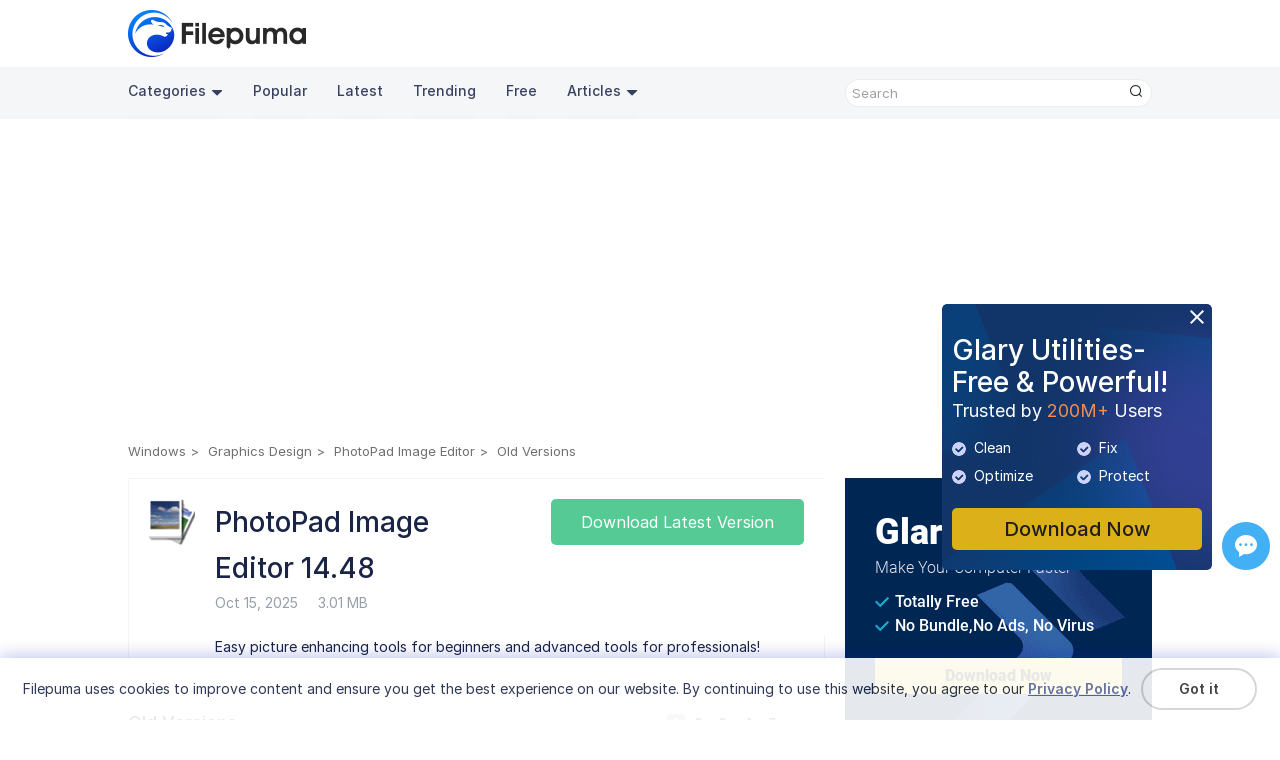

--- FILE ---
content_type: text/html;charset=utf-8
request_url: https://www.filepuma.com/download/photopad_image_editor-712/versions/
body_size: 9051
content:


<!DOCTYPE html>
<html lang="en">
  <head>
    <meta charset="UTF-8" />
    <meta http-equiv="X-UA-Compatible" content="IE=edge" />
    <meta name="viewport" content="width=device-width, initial-scale=1.0" />
    <title>All Versions of PhotoPad Image Editor - Filepuma.com</title>  
    <meta name="keywords" content="PhotoPad Image Editor, PhotoPad Image Editor Download, Download PhotoPad Image Editor, Free PhotoPad Image Editor Download"/>
	  <meta name="description" content="PhotoPad Image Editor Easy picture enhancing tools for beginners and advanced tools for professionals!"/>
	  <link rel="preconnect" href="https://fonts.googleapis.com">
    <link rel="preconnect" href="https://fonts.gstatic.com" crossorigin>
    <link rel="preconnect" href="https://rsms.me/">
    <link rel="stylesheet" href="https://rsms.me/inter/inter.css">
    <link href="https://fonts.googleapis.com/css2?family=Open+Sans:wght@300;400;500;600&display=swap" rel="stylesheet">
    <link rel="stylesheet" href="/am/css/newversion.css?0625174123">  
    <link rel="stylesheet" href="/am/css/rtl.css">  
    <link rel="stylesheet" href="/am/css/idangerous.swiper.css">  
    <script src="/am/js/jquery.min.js"></script>
    <script src="/am/js/idangerous.swiper.min.js"></script>
    <script src="/am/js/foot.js?1008165543"></script>
    <script>
    function googleTranslateElementInit() {
      new google.translate.TranslateElement({pageLanguage: "en", layout: google.translate.TranslateElement.InlineLayout.SIMPLE, autoDisplay: false}, 'google_translate_element');
    }
    </script>
    <script src="//translate.google.com/translate_a/element.js?cb=googleTranslateElementInit"></script>
    <!-- Google tag (gtag.js) -->
    <script async src="https://www.googletagmanager.com/gtag/js?id=G-683DSSLRVM"></script>
    <script>
      window.dataLayer = window.dataLayer || [];
      function gtag(){dataLayer.push(arguments);}
      gtag('js', new Date());

      gtag('config', 'G-683DSSLRVM');
    </script>
  </head>
  <body>
  <section class="store-fixed-top">
  <header>
      <div class="content-wrap clearfix">
        <a class="logo" href="//www.filepuma.com/"><img src="/am/img/imgnewversion/logo.png" alt="" /></a>
        <div class="head-con-r clearfix">    
          <div class="translate_nor"><div id="google_translate_element"></div></div>
        </div>
      </div>
      <nav>
        <div class="content-wrap clearfix">
          <a href="javascript:void(0);" class="navbar-toggle-btn"></a>
          <div class="nav-bar-con">
            <p id="back">>></p>
            <ul class="nav-bar-con-list nav-bar-con-sub">
              <li class="active">
                  <ul class="nav-bar-con-item">
                    <li class="nav-cat">
                      <a href="javascript:void(0);">Categories<img class="triangle" src="/am/img/imgnewversion/triangle.png" alt="" /></a>
                      <ul class="cat-submenu-wrap">
                          <li>
                            <a href="//www.filepuma.com/software/security_firewalls-7/">Security & Firewalls</a>
                          </li>
                          <li>
                            <a href="//www.filepuma.com/software/browsers_plugins-17/">Browsers & Plugins</a>
                          </li>
                          <li>
                            <a href="//www.filepuma.com/software/communications-22/">Communications</a>
                          </li>
                          <li>
                            <a href="//www.filepuma.com/software/developer_tools-32/">Developer Tools</a>
                          </li>
                          <li>
                            <a href="//www.filepuma.com/software/internet_network-40/">Internet & Network</a>
                          </li>
                          <li>
                            <a href="//www.filepuma.com/software/graphics_design-49/">Graphics Design</a>
                          </li>
                          <li>
                            <a href="//www.filepuma.com/software/utilities-54/">Utilities</a>
                          </li>
                          <li>
                            <a href="//www.filepuma.com/software/compression_backup-58/">Compression & Backup</a>
                          </li>
                          <li>
                            <a href="//www.filepuma.com/software/video_audio-61/">Video & Audio</a>
                          </li>
                          <li>
                            <a href="//www.filepuma.com/software/photos_images-69/">Photos & Images</a>
                          </li>
                          <li>
                            <a href="//www.filepuma.com/software/desktop-75/">Desktop</a>
                          </li>
                          <li>
                            <a href="//www.filepuma.com/software/business-80/">Business</a>
                          </li>
                          <li>
                            <a href="//www.filepuma.com/software/education-88/">Education</a>
                          </li>
                          <li>
                            <a href="//www.filepuma.com/software/productivity-94/">Productivity</a>
                          </li>
                          <li>
                            <a href="//www.filepuma.com/software/other_softwares-114/">Other Softwares</a>
                          </li>
                      </ul>
                    </li>
                    <li><a href="//www.filepuma.com/popular/">Popular</a></li>
                    <li><a href="//www.filepuma.com/latest/">Latest</a></li>
                    <li><a href="//www.filepuma.com/trending/">Trending</a></li>
                    <li><a href="//www.filepuma.com/free/">Free</a></li>
                    <li class="nav-cat">
                      <a href="javascript:void(0);">Articles<img class="triangle" src="/am/img/imgnewversion/triangle.png" alt="" /></a>
                      <ul class="cat-submenu-wrap">
                          <li>
                            <a href="//www.filepuma.com/reviews/">Reviews</a>
                          </li>
                          <li>
                            <a href="//www.filepuma.com/how-to/">How To</a>
                          </li>	
                      </ul>
                    </li>
            
                  </ul>
                </li>
                <li>
                  <ul class="nav-bar-con-item"> 
                    <li><a href="">macOS</a></li>
                  </ul>
                </li>
                <li>
                  <ul class="nav-bar-con-item"> 
                    <li><a href="">Android</a></li>
                  </ul>
                </li>   
                <li>
                  <ul class="nav-bar-con-item"> 
                    <li><a href="">iPhone</a></li>
                  </ul>
                </li>
                <li>
                  <ul class="nav-bar-con-item"> 
                    <li><a href="">Web Apps</a></li>
                  </ul>
                </li>
            </ul>
            <ul class="nav-bar-con-list device-list">
                <li class="device-list"><span class="device-list-win"></span><a href="javascript:void(0);">Windows</a></li>                
                <li class="device-list"><span class="device-list-mac"></span><a href="javascript:void(0);">macOS</a></li>                
                <li class="device-list"><span class="device-list-android"></span><a href="javascript:void(0);">Android</a></li>                             
                <li class="device-list"><span class="device-list-iphone"></span><a href="javascript:void(0);">iPhone</a></li>
                <li class="device-list"><span class="device-list-app"></span><a href="javascript:void(0);">Web Apps</a></li>
            </ul>
          </div>          
          <div class="search">
            <div class="search-text">
              <input id="search-text" class="search-input" type="text" placeholder='Search' onkeypress="if(KeyCode(event) == 13) return search();" />
              <p class="search-btn" onclick='search()'><img src="/am/img/imgnewversion/search.png" alt=""  /></p>
            </div>
          </div>
        </div>
      </nav>
    </header>
 <section>
    <div class="content-wrap app-all-list clearfix"> 
        <div class="ad-wrap">
            <div style="margin:5px 0;">
            <script async src="https://pagead2.googlesyndication.com/pagead/js/adsbygoogle.js?client=ca-pub-4939822519872172" crossorigin="anonymous"></script>
            <!-- top -->
            <ins class="adsbygoogle"
                style="display:block"
                data-ad-client="ca-pub-4939822519872172"
                data-ad-slot="1102547268"
                data-ad-format="auto"
                data-full-width-responsive="true"></ins>
            <script>
                (adsbygoogle = window.adsbygoogle || []).push({});
            </script>
            </div>
        </div>
        <div class="breadcrumb-wrap clearfix">
            <ul class="breadcrumb clearfix">
                <li><a href="/">Windows</a></li>
									<li><a href="//www.filepuma.com/software/graphics_design-49/">Graphics Design</a></li>
                                <li>PhotoPad Image Editor</li>
				<li>Old Versions</li>
            </ul>
        </div> 
        <div class="product-info-wrap clearfix">
            <div class="product-info-left">                
                <table class="categories-app-list pro-versions pro-latest-vesion">
                    <tr>
                        <td class="categories-app-ico">
                            <a href="//www.filepuma.com/download/photopad_image_editor_14.48-54839/"><img src="//images.filepuma.com/../images/graphics-design/photopad-image-editor/gOXTk_photopad-image-editor_14_48.png" alt="" /></a>
                        </td>
                        <td class="categories-app-info">
                            <a href="//www.filepuma.com/download/photopad_image_editor_14.48-54839/">
                                <p class="categories-app-title">PhotoPad Image Editor 14.48</p>
                                <p class="intro-item-describe">Oct 15, 2025<span class="app-size">3.01 MB</span></p> 
                            </a>
                        </td>
                        <td class="app-download" >
                            <a href="//www.filepuma.com/download/photopad_image_editor_14.48-54839/download/" class="pro-download-btn">Download Latest Version</a>
                        </td>
                    </tr>
                    <tr>
                        <td class="categories-app-ico"></td>
                        <td class="pro-latest-vesion-des" colspan="3">
                            Easy picture enhancing tools for beginners and advanced tools for professionals!
                        </td>
                    </tr>
                </table>
                <div class="app-categories-title-wrap clearfix">
                    <p class="product-info-detail-title pro-old-versions">Old Versions</p>                
                    <div class="paginations">&nbsp;<b><span style='background:#BBB;color:white'>1</span>&nbsp;<a href='/download/photopad_image_editor-712/versions/page/2/'>2</a>&nbsp;<a href='/download/photopad_image_editor-712/versions/page/3/'>3</a>&nbsp;<a href='/download/photopad_image_editor-712/versions/page/4/'>4</a>&nbsp;<a href='/download/photopad_image_editor-712/versions/page/5/'>5</a>&nbsp;</b>&nbsp;<a href='/download/photopad_image_editor-712/versions/page/2/'>>></a>&nbsp;</div>
                </div>
                <table class="categories-app-list pro-versions categories-app-list-versions" style="margin-top:20px;">
                    					<tr>
                         <td class="categories-app-ico">
                            <a href="//www.filepuma.com/download/photopad_image_editor_14.48-54839/"><img src="//images.filepuma.com/../images/graphics-design/photopad-image-editor/gOXTk_photopad-image-editor_14_48.png" alt="" /></a>
                        </td>
                        <td class="categories-app-info">
                            <a href="//www.filepuma.com/download/photopad_image_editor_14.48-54839/">
                                <p class="categories-app-title">PhotoPad Image Editor 14.48</p>
                                <p class="intro-item-describe">Oct 15, 2025<span class="app-size">3.01 MB</span></p> 
                            </a>
                        </td>
                        <td class="app-download">
                            <a href="//www.filepuma.com/download/photopad_image_editor_14.48-54839/download/" class="app-download-btn">Download</a>
                        </td>
                    </tr>
                    					<tr>
                         <td class="categories-app-ico">
                            <a href="//www.filepuma.com/download/photopad_image_editor_14.44-54066/"><img src="//images.filepuma.com/../images/graphics-design/photopad-image-editor/gOXTk_photopad-image-editor_14_48.png" alt="" /></a>
                        </td>
                        <td class="categories-app-info">
                            <a href="//www.filepuma.com/download/photopad_image_editor_14.44-54066/">
                                <p class="categories-app-title">PhotoPad Image Editor 14.44</p>
                                <p class="intro-item-describe">Sep 24, 2025<span class="app-size">3.00 MB</span></p> 
                            </a>
                        </td>
                        <td class="app-download">
                            <a href="//www.filepuma.com/download/photopad_image_editor_14.44-54066/download/" class="app-download-btn">Download</a>
                        </td>
                    </tr>
                    					<tr>
                         <td class="categories-app-ico">
                            <a href="//www.filepuma.com/download/photopad_image_editor_14.41-53322/"><img src="//images.filepuma.com/../images/graphics-design/photopad-image-editor/gOXTk_photopad-image-editor_14_48.png" alt="" /></a>
                        </td>
                        <td class="categories-app-info">
                            <a href="//www.filepuma.com/download/photopad_image_editor_14.41-53322/">
                                <p class="categories-app-title">PhotoPad Image Editor 14.41</p>
                                <p class="intro-item-describe">Sep  9, 2025<span class="app-size">2.98 MB</span></p> 
                            </a>
                        </td>
                        <td class="app-download">
                            <a href="//www.filepuma.com/download/photopad_image_editor_14.41-53322/download/" class="app-download-btn">Download</a>
                        </td>
                    </tr>
                    					<tr>
                         <td class="categories-app-ico">
                            <a href="//www.filepuma.com/download/photopad_image_editor_14.39-52438/"><img src="//images.filepuma.com/../images/graphics-design/photopad-image-editor/gOXTk_photopad-image-editor_14_48.png" alt="" /></a>
                        </td>
                        <td class="categories-app-info">
                            <a href="//www.filepuma.com/download/photopad_image_editor_14.39-52438/">
                                <p class="categories-app-title">PhotoPad Image Editor 14.39</p>
                                <p class="intro-item-describe">Aug 20, 2025<span class="app-size">2.98 MB</span></p> 
                            </a>
                        </td>
                        <td class="app-download">
                            <a href="//www.filepuma.com/download/photopad_image_editor_14.39-52438/download/" class="app-download-btn">Download</a>
                        </td>
                    </tr>
                    					<tr>
                         <td class="categories-app-ico">
                            <a href="//www.filepuma.com/download/photopad_image_editor_14.33-50542/"><img src="//images.filepuma.com/../images/graphics-design/photopad-image-editor/gOXTk_photopad-image-editor_14_48.png" alt="" /></a>
                        </td>
                        <td class="categories-app-info">
                            <a href="//www.filepuma.com/download/photopad_image_editor_14.33-50542/">
                                <p class="categories-app-title">PhotoPad Image Editor 14.33</p>
                                <p class="intro-item-describe">Jul  2, 2025<span class="app-size">2.97 MB</span></p> 
                            </a>
                        </td>
                        <td class="app-download">
                            <a href="//www.filepuma.com/download/photopad_image_editor_14.33-50542/download/" class="app-download-btn">Download</a>
                        </td>
                    </tr>
                    					<tr>
                         <td class="categories-app-ico">
                            <a href="//www.filepuma.com/download/photopad_image_editor_14.30-49946/"><img src="//images.filepuma.com/../images/graphics-design/photopad-image-editor/gOXTk_photopad-image-editor_14_48.png" alt="" /></a>
                        </td>
                        <td class="categories-app-info">
                            <a href="//www.filepuma.com/download/photopad_image_editor_14.30-49946/">
                                <p class="categories-app-title">PhotoPad Image Editor 14.30</p>
                                <p class="intro-item-describe">Jun 18, 2025<span class="app-size">2.98 MB</span></p> 
                            </a>
                        </td>
                        <td class="app-download">
                            <a href="//www.filepuma.com/download/photopad_image_editor_14.30-49946/download/" class="app-download-btn">Download</a>
                        </td>
                    </tr>
                    					<tr>
                         <td class="categories-app-ico">
                            <a href="//www.filepuma.com/download/photopad_image_editor_14.25-49285/"><img src="//images.filepuma.com/../images/graphics-design/photopad-image-editor/gOXTk_photopad-image-editor_14_48.png" alt="" /></a>
                        </td>
                        <td class="categories-app-info">
                            <a href="//www.filepuma.com/download/photopad_image_editor_14.25-49285/">
                                <p class="categories-app-title">PhotoPad Image Editor 14.25</p>
                                <p class="intro-item-describe">May 31, 2025<span class="app-size">2.94 MB</span></p> 
                            </a>
                        </td>
                        <td class="app-download">
                            <a href="//www.filepuma.com/download/photopad_image_editor_14.25-49285/download/" class="app-download-btn">Download</a>
                        </td>
                    </tr>
                    					<tr>
                         <td class="categories-app-ico">
                            <a href="//www.filepuma.com/download/photopad_image_editor_14.23-49016/"><img src="//images.filepuma.com/../images/graphics-design/photopad-image-editor/gOXTk_photopad-image-editor_14_48.png" alt="" /></a>
                        </td>
                        <td class="categories-app-info">
                            <a href="//www.filepuma.com/download/photopad_image_editor_14.23-49016/">
                                <p class="categories-app-title">PhotoPad Image Editor 14.23</p>
                                <p class="intro-item-describe">May 23, 2025<span class="app-size">3.18 MB</span></p> 
                            </a>
                        </td>
                        <td class="app-download">
                            <a href="//www.filepuma.com/download/photopad_image_editor_14.23-49016/download/" class="app-download-btn">Download</a>
                        </td>
                    </tr>
                    					<tr>
                         <td class="categories-app-ico">
                            <a href="//www.filepuma.com/download/photopad_image_editor_14.22-48896/"><img src="//images.filepuma.com/../images/graphics-design/photopad-image-editor/gOXTk_photopad-image-editor_14_48.png" alt="" /></a>
                        </td>
                        <td class="categories-app-info">
                            <a href="//www.filepuma.com/download/photopad_image_editor_14.22-48896/">
                                <p class="categories-app-title">PhotoPad Image Editor 14.22</p>
                                <p class="intro-item-describe">May 21, 2025<span class="app-size">3.18 MB</span></p> 
                            </a>
                        </td>
                        <td class="app-download">
                            <a href="//www.filepuma.com/download/photopad_image_editor_14.22-48896/download/" class="app-download-btn">Download</a>
                        </td>
                    </tr>
                    					<tr>
                         <td class="categories-app-ico">
                            <a href="//www.filepuma.com/download/photopad_image_editor_14.18-47975/"><img src="//images.filepuma.com/../images/graphics-design/photopad-image-editor/gOXTk_photopad-image-editor_14_48.png" alt="" /></a>
                        </td>
                        <td class="categories-app-info">
                            <a href="//www.filepuma.com/download/photopad_image_editor_14.18-47975/">
                                <p class="categories-app-title">PhotoPad Image Editor 14.18</p>
                                <p class="intro-item-describe">Apr 27, 2025<span class="app-size">3.17 MB</span></p> 
                            </a>
                        </td>
                        <td class="app-download">
                            <a href="//www.filepuma.com/download/photopad_image_editor_14.18-47975/download/" class="app-download-btn">Download</a>
                        </td>
                    </tr>
                    					
                </table>     
                <div class="center-pos clearfix">
                    <div class="paginations">&nbsp;<b><span style='background:#BBB;color:white'>1</span>&nbsp;<a href='/download/photopad_image_editor-712/versions/page/2/'>2</a>&nbsp;<a href='/download/photopad_image_editor-712/versions/page/3/'>3</a>&nbsp;<a href='/download/photopad_image_editor-712/versions/page/4/'>4</a>&nbsp;<a href='/download/photopad_image_editor-712/versions/page/5/'>5</a>&nbsp;</b>&nbsp;<a href='/download/photopad_image_editor-712/versions/page/2/'>>></a>&nbsp;</div>
                </div>
            </div>
            <div class="product-info-right">
                <div class="gu-ad">
                    <div class="gu-ad-con-wrap">
                        <p class="gu-ad-title notranslate">Glary Utilites</p>
                        <p class="gu-ad-slogon">Make Your Computer Faster</p>
                        <ul class="gu-ad-con">
                            <li>Totally Free</li>
                            <li>No Bundle,No Ads, No Virus</li>
                        </ul>
                        <a href="https://www.glarysoft.com/" target="_blank" class="gu-ad-btn">Download Now</a>
                    </div>                   
                </div>
                <div class="product-info-right-item">
                    <p class="intro-item-title">Trending</p>
													<p class="pro-version-item"><a href="//www.filepuma.com/download/pdfcreator_6.1.0-50495/"><img src="//images.filepuma.com/../images/pdf/pdfcreator/UblHi_pdfcreator_6_1_0.png" alt="">PDFCreator 6.1.0</a></p>   
													<p class="pro-version-item"><a href="//www.filepuma.com/download/figma_125.10.8-56682/"><img src="//images.filepuma.com/../images/graphics-design/figma/AkpUR_figma_125_10_8.png" alt="">Figma 125.10.8</a></p>   
													<p class="pro-version-item"><a href="//www.filepuma.com/download/photopad_image_editor_14.48-54839/"><img src="//images.filepuma.com/../images/graphics-design/photopad-image-editor/gOXTk_photopad-image-editor_14_48.png" alt="">PhotoPad Image Editor 14.48</a></p>   
													<p class="pro-version-item"><a href="//www.filepuma.com/download/dopdf_11.9.512-56758/"><img src="//images.filepuma.com/../images/pdf/dopdf/vDhPs_dopdf_11_9_512.png" alt="">doPDF 11.9.512</a></p>   
													<p class="pro-version-item"><a href="//www.filepuma.com/download/sweet_home_3d_7.6-45435/"><img src="//images.filepuma.com/../images/3d-modeling/sweet-home-3d/jiKUb_sweet-home-3d_7_6.png" alt="">Sweet Home 3D 7.6</a></p>   
													<p class="pro-version-item"><a href="//www.filepuma.com/download/fineprint_12.17-54129/"><img src="//images.filepuma.com/../images/graphics-design/fineprint/kbCXw_fineprint_12_17.png" alt="">FinePrint 12.17</a></p>   
													<p class="pro-version-item"><a href="//www.filepuma.com/download/pdffactory_pro_9.17-54130/"><img src="//images.filepuma.com/../images/pdf/pdffactory-pro/OCK7J_pdffactory-pro_9_17.png" alt="">pdfFactory Pro 9.17</a></p>   
													<p class="pro-version-item"><a href="//www.filepuma.com/download/debut_video_capture_12.01-55605/"><img src="//images.filepuma.com/../images/graphics-design/debut-video-capture/PaYck_debut-video-capture_12_01.png" alt="">Debut Video Capture 12.01</a></p>   
													<p class="pro-version-item"><a href="//www.filepuma.com/download/photofiltre_7.2.1-8229/"><img src="//images.filepuma.com/../images/graphics-design/photofiltre/photofiltre_7_2_1.png" alt="">PhotoFiltre 7.2.1</a></p>   
													<p class="pro-version-item"><a href="//www.filepuma.com/download/affinity_designer_2.6.5-55446/"><img src="//images.filepuma.com/../images/graphics-design/affinity-designer/nC1hE_affinity-designer_2_6_5.png" alt="">Affinity Designer 2.6.5</a></p>   
						                    <p style="text-align:right;"><a href="//www.filepuma.com/software/graphics_design-49/p/1/s/3/r/0/">View more</a></p>                     
                </div>
            </div>      
        </div>      
    </div>
</section>

<footer>
    <div class="ad-gu-wrap">
      <a class="ad-gu-close" id="ad-gu-close" href="javascript:void(0);"><img src="/am/img/imgnewversion/ad-gu-close.png" alt="close" /></a>
      <a href="//www.filepuma.com/download_glary_utilities_254/">
        <div class="ad-gu" id="ad-gu">             
            <p class="ad-gu-title">Glary Utilities-Free & Powerful!</p>
            <p class="ad-gu-subtitle">Trusted by <span>200M+</span> Users</p>
            <ul class="ad-gu-functions">
              <li><img src="/am/img/imgnewversion/ad-gu-icon.png?0210" />Clean</li>
              <li><img src="/am/img/imgnewversion/ad-gu-icon.png?0210" />Fix</li>
              <li><img src="/am/img/imgnewversion/ad-gu-icon.png?0210" />Optimize</li>
              <li><img src="/am/img/imgnewversion/ad-gu-icon.png?0210" />Protect</li>
            </ul>            
        </div>
      </a>
      <a class="ad-gu-download" href="//www.filepuma.com/download_glary_utilities_254/">Download Now</a>
    </div>
    
    <div class="gather" style="bottom:150px;">    
      <div class="gatherwrap" style="margin: 0px auto">  
      <!-- ShareThis BEGIN --><div class="sharethis-inline-share-buttons"></div><!-- ShareThis END -->	
        <a class="ze-btn" href="javascript:void(0);" title="Feedback & Support"><div id="myLauncher" onclick="openWidget()"></div></a>
      </div>
    </div> 
    <div class="content-wrap direction-column">
      <div class="footer-con">
        <div class="footer-con-logo">
          <img src="/am/img/imgnewversion/logo-bot.png" alt="" />
          <p class="slogan">Unleash Limitless App Fun With Ease</p>
        </div>
        <div class="footer-nav">
          <div class="footer-nav-wrap">
            <div class="footer-nav-item">
              <p class="footer-nav-title">Policies</p>
              <ul class="footer-nav-list">
                <li><a href="//www.filepuma.com/privacy/">Privacy Policy</a></li>
                <li><a href="//www.filepuma.com/terms/">Terms of Use</a></li>
                <li><a href="//www.filepuma.com/dmca/">DMCA</a></li>
                <li><a href="//www.filepuma.com/cookie_policy/">Cookie Policy</a></li>
              </ul>
            </div>
            <div class="footer-nav-item">
              <p class="footer-nav-title">Company</p>
              <ul class="footer-nav-list">
                <li><a href="//www.filepuma.com/about/">About Us</a></li>
                <li><a href="//www.filepuma.com/contact/">Contact Us</a></li>
                <li><a href="//www.filepuma.com/submit_program/">Submit Program</a></li>
              </ul>
            </div>
            <div class="footer-nav-item">
              <p class="footer-nav-title">Follow Us</p>
              <p style="font-size: 0">
                <a class="share-btn share-btn-fb" href="https://www.facebook.com/filepumadotcom"></a>
                <a class="share-btn share-btn-tw" href="https://twitter.com/filepuma"></a>
                <a class="share-btn share-btn-youtube" href="https://www.youtube.com/@filepumadotcom"></a>
                <a class="share-btn share-btn-rss" href="//www.filepuma.com/rss.xml"></a>
              </p>
              <div class="multi_lang_wrap">
                  <select id="multi_lang" name="multi_lang">
				            <option value="/download/photopad_image_editor-712/versions/" selected>English</option>
                    <option value="/fr/download/photopad_image_editor-712/versions/">Français</option>
                    <option value="/de/download/photopad_image_editor-712/versions/">Deutsch</option>
                    <option value="/it/download/photopad_image_editor-712/versions/">Italiano</option>
                    <option value="/jp/download/photopad_image_editor-712/versions/">日本語</option>
                    <option value="/es/download/photopad_image_editor-712/versions/">Español</option>
                    <option value="/pt/download/photopad_image_editor-712/versions/">Português</option>
                    <option value="/ru/download/photopad_image_editor-712/versions/">Pусский</option>
                    <option value="/ar/download/photopad_image_editor-712/versions/">العربية</option>
                    <option value="/cn/download/photopad_image_editor-712/versions/">中文(简体)</option>
                    <option value="/tw/download/photopad_image_editor-712/versions/">中文(繁體)</option>
                    <option value="/in/download/photopad_image_editor-712/versions/">हिन्दी</option>
                    <option value="/id/download/photopad_image_editor-712/versions/">Indonesia</option>
                    <option value="/nl/download/photopad_image_editor-712/versions/">Nederlands</option>
                    <option value="/pl/download/photopad_image_editor-712/versions/">Polski</option>
                    <option value="/vn/download/photopad_image_editor-712/versions/">Tiếng Việt</option>
                    <option value="/tr/download/photopad_image_editor-712/versions/">Türkiye</option>
                    <option value="/kr/download/photopad_image_editor-712/versions/">한국어</option>
                    <option value="/ms/download/photopad_image_editor-712/versions/">Malaysia</option>
                    <option value="/th/download/photopad_image_editor-712/versions/">ภาษาไทย</option>
                    <option value="/ur/download/photopad_image_editor-712/versions/">اردو</option>
                    <option value="/bn/download/photopad_image_editor-712/versions/">বাংলা</option>
                    <option value="/fa/download/photopad_image_editor-712/versions/">فارسی</option>
                  </select>
              </div>
            </div>
          </div>          
        </div>
      </div>
      <div style="width: 100%">
        <p class="sep-line"></p>
        <p class="copyright">
          Copyright &copy; <span id="copyyear">2022</span> <span class="notranslate">Filepuma</span>. All rights reserved.
        </p>
      </div>
    </div>
    <div class="cookiesTip">
      <div class="ckTipContainer">
            <div class="ckTipCon">
              <p class="ckTipText"><span class="notranslate">Filepuma </span>uses cookies to improve content and ensure you get the best experience on our website. By continuing to use this website, you agree to our <a class="privacyPolicy" href="//www.filepuma.com/privacy/">Privacy Policy</a>.</p>
            </div>
            <p class="ckTipBtn">
              <a class="removeCkBtn" href="javascript:;" onclick="removeCkLayer();">Got it</a>
            </p>
          
        </div>
    </div>
    <p id="backTop"><img src="/am/img/back-top.png" /></p>
  </footer>
  <script src="/am/js/fore.js"></script>
  <script src="/am/js/jquery.pagination.js"></script>
  <script src="/am/js/jquery.raty.min.js"></script>
  <script src="/am/js/jquery.ddslick.js?202502261438" ></script>
  <script type='text/javascript' src='https://platform-api.sharethis.com/js/sharethis.js#property=6479dc9d5380390019972109&product=sop' async='async'></script>
<script>
	$('#multi_lang').ddslick({
        width: 110,
        showSelectedHTML: false,
        onSelected: function (data) {
          var lng_href = data.selectedData.value;
		      location.href = lng_href;
        }
  }); 
	function search() {
		var search1 = $.trim($("#search-text").val());
		search1 = search1.replace(/<[^>]+>|[<>[\]'"()#/\\&*$^%]/gi, '');
		search1 = search1.replace(/ +/g, ' ');
		//search1=search1.replace(/<[^>]+>/g, '');
		//search1=search1.replace(/[^\w\s]/gi, '');
		search1 = search1.replace(/ /g, "-");
		if (search1.length == 0) {
			return false;
		}
		search1 = encodeURIComponent(search1);
		var lng = 'en';
		if (typeof lng !== 'undefined' && lng !== '') {
			if(lng == 'en'){
			}else{
				location.href = HOST + "en/search/" + escape(search1) + "/";
				return true;
			}
		}
		location.href = HOST + "search/" + escape(search1) + "/";
	}
	function search2() {
		var search2 = $.trim($("#search-text2").val());
		search2 = search2.replace(/<[^>]+>|[<>[\]'"()#/\\&*$^%]/gi, '');
		search2 = search2.replace(/ +/g, ' ');
		//search2=search2.replace(/<[^>]+>/g, '');
		//search2=search2.replace(/[^\w\s]/gi, '');
		search2 = search2.replace(/ /g, "-");
		if (search2.length == 0) {
			return false;
		}
		search2 = encodeURIComponent(search2);
		var lng = 'en';
		if (typeof lng !== 'undefined' && lng !== '') {
			if(lng == 'en'){
			}else{
				location.href = HOST + "en/search/" + escape(search2) + "/";
				return true;
			}
		}
		location.href = HOST + "search/" + escape(search2) + "/";
	}
</script>
	
	<script>
  $(document).ready(function() {
      if(getCurLang()){
        var lang = getCurLang();
        var langRtl = ['ar','ur','fa'];
        if(langRtl.includes(lang)){
          $("html").attr("dir","rtl");
        }
        $('a').each(function() {
            if(!$(this).hasClass("unchange")){
              var href = $(this).attr('href');				
              if(typeof href !== 'undefined' && href !== '' && href.includes('www.filepuma.com/') && !href.includes('www.filepuma.com/reviews/') && !href.includes('www.filepuma.com/how-to/')) {
                var splitUrl = href.split('www.filepuma.com/');
                var newUrl = splitUrl[0] + 'www.filepuma.com/' + lang + "/" + splitUrl[1];
                //console.log(newUrl);
                $(this).attr('href', newUrl);
              }
            }            
        });
      }		
      
      
	});
  function getCurLang(){
    var lng = 'en';
    //console.log(lng);
		if (typeof lng !== 'undefined' && lng !== '') {
			if(lng == 'en'){
         return false; 
      }
      return lng;
    }
  }

  window.onload = function(){	
    if($(window).width()<980){
      if($(".cookiesTip").css("display")!="none"){
        if($(".cookiesTip").height()>$(".footer").height()){
          var t = ($(".cookiesTip").height()-$(".footer").height())+10;
          $("#main").css("padding-bottom",t+"px");
        }
        else{
          $("#main").css("padding-bottom","0px");
        }
      }
      else{
        $("#main").css("padding-bottom","20px");
      }
    } 
    let currentUrl = window.location.href;
    if(!currentUrl.includes("updates3v2")){
      var guAd = getCookie("guAd");
      if(guAd!="hide"){
        $(".ad-gu-wrap").show();
      } 
    }    
  }
$(function () {
      if(!window.localStorage){
          if(checkCookie("ckTip")){
                $(".cookiesTip").hide();
                //$(".gather").css("bottom",0);
            }
            else{
                $(".cookiesTip").show();
            }
      }
      else{
            if(window.localStorage.ckTip){
                $(".cookiesTip").hide();
                //$(".gather").css("bottom",0);
            }
            else{
                $(".cookiesTip").show();
            }
      }

			/*$("#search-text")
				.on("focus", function () {
				$(this).animate({ width: 300 }, "slow");
			})
				.on("blur", function () {
				$(this).animate({ width: 135 }, "slow");
			});*/
			$(".navbar-toggle-btn").click(function () {
				$(".nav-bar-con").toggle();
        /*$(".nav-bar-con-list.nav-bar-con-sub").animate({width:0},300,function(){
           $("#back").hide();
           $(".nav-bar-con-list.nav-bar-con-sub").children().removeClass("active");
        })*/
				return false;
			});

      $(".operation-system>li").on("click",function(){
        var i = $(this).index();
        $(this).addClass("active").siblings().removeClass("active");
        $(".nav-bar-con-list.nav-bar-con-sub").children("li").eq(i).addClass("active").siblings().removeClass("active");
      })

      $(".major-categories>li").on("click",function(){ 
        var i = parseInt($(this).attr("data-index"));
        if(i == 0){
          $(".last_popular_a").attr('href', '//www.filepuma.com/popular/');
          setCookie("category","popular",Infinity);
        }else{
          $(".last_popular_a").attr('href', '//www.filepuma.com/latest/');
          setCookie("category","latest",Infinity);
        }
        $(this).addClass("active").siblings().removeClass("active");
        
        var w = $(".major-categories-app-list-wrap").outerWidth(true);
       
        if(['ar','ur','fa'].includes('en')){
          $(".major-categories-app-list-inner").animate({left:i*w},500);
        }else{
            $(".major-categories-app-list-inner").animate({left:-i*w},500);
        }        
      }) 
      $("#ad-gu-close").on("click",function(){
        $(".ad-gu-wrap").hide();
        setCookie("guAd","hide");
        return false;
      })     
      $(".nav-bar-con-list.device-list>li").on("click",function(){
        var i = $(this).index();
        $(".nav-bar-con-list.nav-bar-con-sub>li").eq(i).addClass("active").siblings().removeClass("active");
        var l = $(this).parent(".nav-bar-con-list").outerWidth(true); 
        $(".nav-bar-con-list.nav-bar-con-sub").children().eq(i).addClass("active");
        $(".nav-bar-con-list.nav-bar-con-sub").animate({width:l+"px"},300,function(){
           $("#back").show();
        })    
      })
      $("#back").on("click",function(){
        $(this).hide();
         $(".nav-bar-con-list.nav-bar-con-sub").animate({width:0},300,function(){
          
        }) 
      })
      /*$('#google_translate_element').bind('DOMNodeInserted', function(e) {        
        if($('#google_translate_element a>span:first').html()!==null && $('#google_translate_element a>span:first').html().length>0){
          $('#google_translate_element').off('DOMNodeInserted');
          $('#google_translate_element a>span:first').css("color","#434343").html('English');
          $('#google_translate_element').unbind('DOMNodeInserted');
        }
      }); */
         

      $('#report-reason').ddslick({
        width: "100%",
        selectText: "Rating",
        showSelectedHTML: false,
        onSelected: function (data) {
          console.log(data.selectedData.value);
        }
      });    
      
      $("#software-filter").ddslick({
        width: 210,
        selectText: "All" ,
        onSelected: function (data) {
          console.log(data.selectedData.value);
        }
      });    
       
      $("#software-sort").ddslick({
        width: 210,
        selectText : "Most Popular" ,
        onSelected: function (data) {
          console.log(data.selectedData.value);
        }
      }); 

      $(".clean-wrap").on("click",function(){
        popUp($('.pop-up.security-levels-wrap'));
      });
      $(".report-software").on("click",function(){
        popUp($('.pop-up.submit-report-wrap'));
      }); 

      $(".close-btn, .report-feedback-btn").on("click",function(){
        $(this).parent("section").hide();
      })      

      /* $(".read-more-btn").on("click", function(){
        if($(this).prev(".product-info-more-wrap").hasClass("show-more")){          
          $(this).html("Read more");
        }
        else{
          $(this).html("Show less");
        }
        $(this).prev(".product-info-more-wrap").toggleClass("show-more");
      }) */

      $(".watchlist-btn").on("click",function(){
            $(this).toggleClass("watchOn");
            return false;
        })
		});

    windowWidth = window.innerWidth;
    $(window).resize(function () {
      if (window.innerWidth != windowWidth) {
        windowWidth = window.innerWidth;
        if ($(".nav-bar-con").length > 0) {          
          if (windowWidth > 979) {
            /*var i = $(".nav-bar-con-list.nav-bar-con-sub").children("li.active").index();
            if(i>=0){
              $(".operation-system li").eq(i).addClass("active").siblings().removeClass("active");
            }
            else{
              $(".operation-system li").eq(0).addClass("active").siblings().removeClass("active");
               $(".nav-bar-con-list.nav-bar-con-sub").children().eq(0).addClass("active");
            }
            $(".nav-bar-con-list.nav-bar-con-sub").css("width","auto");*/
            if ($(".nav-bar-con").css("display") == "none") {  
              $(".nav-bar-con").show();              
            }            
          } else {
            /*$(".nav-bar-con-list.nav-bar-con-sub").css("width",0);*/
            if ($(".nav-bar-con").css("display") != "none") {
              $(".nav-bar-con").hide();
            }
          }          
        }
      }
      if($(window).width()<980){
        if($(".cookiesTip").css("display")!="none"){
          if($(".cookiesTip").height()>$(".footer").height()){
            var t = ($(".cookiesTip").height()-$(".footer").height())+10;
            $("#main").css("padding-bottom",t+"px");
          }
          else{
            $("#main").css("padding-bottom","0px");
          }
        }
        else{
          $("#main").css("padding-bottom","20px");
        }
      }
    });
    //reset copyright year
    var mydate = new Date();
    var mydateyear = mydate.getFullYear();
    $("#copyyear").text(mydateyear);

    function removeCkLayer(){
      if(!window.localStorage){
        setCookie('ckTip',true);
      }else{
            window.localStorage.setItem('ckTip',true);
      }
      $(".cookiesTip").hide();
      //$(".gather").css("bottom",0);
    }

    //popUp position
    function popUp(obj){
        var h = obj.outerHeight(true);
        var wh = $(window).height();
        var scrollH = $(window).scrollTop();
        if(scrollH>0){
          if(wh>h){
            var t = (wh-h)/2+scrollH;
          }
          else{
            var t = 20+scrollH;
          }
        }      
        else{
          if(wh>h){
            var t = (wh-h)/2;
          }
          else{
            var t = 20;
          }
        }        
        obj.css("top",t+"px");
        obj.toggle();
    }
	
    $(".submit-report-btn").click(function(){
      var ddData = $('#report-reason').data('ddslick');
      var reason = ddData.selectedData.value;
      
      var title = $(".submit-report-pro").val();
      if($.trim(title).length == 0){ return false; }
      var problem = $(".probllem-describe").val();
      if($.trim(problem).length == 0){ return false; }
      
	  var id1 = $("#report_id1").val();
	  var id2 = $("#report_id2").val();
	  var t = id1 + ':' + id2 + ':' + title;
      var data = {
          t: t,
          r: reason,
          p: problem,
          'cf-turnstile-response': $('[name=cf-turnstile-response]').val()
        };
        $.post('//www.filepuma.com/acrepons.php', data, function (ret, status){
          if(status == 'success'){
            popUp($('.pop-up.submit-report-wrap'));
            popUp($('.pop-up.submit-report-feedback'));
          }
        }, "json" );
    });
    $(".report-feedback-btn").click(function(){
      popUp($('.pop-up.submit-report-feedback'));
    });
    function show_submit(){
      $(".submit-report-btn").show();
    }

    </script>

    <!-- A tab to launch the Classic Widget --> 
    <!-- Start of filepuma Zendesk Widget script -->
    <script id="ze-snippet" src="https://static.zdassets.com/ekr/snippet.js?key=823d64c2-b5de-4c52-9655-e67be780aac9"> </script>
    <!-- End of filepuma Zendesk Widget script -->
    <script type="text/javascript">		
      $(window).resize(function(){	
        var widgetW = $("#webWidget").outerWidth(true);
        var widgetH = $("#webWidget").outerHeight(true);
        if(widgetW>0){
          zE('webWidget', 'updateSettings', {
            webWidget: {
              offset: {
                horizontal: ($(window).width() - widgetW) / 2,
                vertical: $(window).height()>=widgetH?($(window).height() - widgetH) / 2:0
              }
            }
          })
        }        
      })  
      zE("webWidget", "hide");
      function openWidget() {
        zE("webWidget", "show");
        zE("webWidget", "open");        
      }
      zE("webWidget:on", "close", function () {
        zE("webWidget", "hide");
      });    
      zE('webWidget:on', 'open', function() {  
        if(!isMobile()){  
          if($("#webWidget").outerWidth(true) == null){  
            var s = setInterval(function(){
              if($("#webWidget").outerWidth(true)>0){            
                clearInterval(s);
                $("#webWidget").addClass("widget-pc");
                var widgetW = $("#webWidget").outerWidth(true);
                var widgetH = $("#webWidget").outerHeight(true);
                zE('webWidget', 'updateSettings', {
                  webWidget: {
                    offset: {
                      horizontal: ($(window).width() - widgetW) / 2,
                      vertical: $(window).height()>=widgetH?($(window).height() - widgetH) / 2:0
                    }
                  }
                })
              }          
            },50)        
          } 
          else{
            $("#webWidget").addClass("widget-pc");
            var widgetW = $("#webWidget").outerWidth(true);
            var widgetH = $("#webWidget").outerHeight(true);
            zE('webWidget', 'updateSettings', {
              webWidget: {
                offset: {
                  horizontal: ($(window).width() - widgetW) / 2,
                  vertical: $(window).height()>=widgetH?($(window).height() - widgetH) / 2:0
                }
              }
            })
          }   
        }              
      }); 
      function isMobile(){
        return !!navigator.userAgent.match(
          /(iPhone|iPod|Android|ios|iOS|iPad|Backerry|WebOS|Symbian|Windows Phone|Phone)/i
        );
      };
      </script>
  </body>
</html>
<script>
    $('.pro-old-version-pagination').pagination({
        coping: true,
        count:50,
        pageCount:5,
        keepShowPN:true,
        prevContent: '<<',
        nextContent: '>>',
		callback: function(api) {
			appList(api);
			for(var i=0;i<$('.app-category-pagination2').children().length;i++){
				var t = $('.app-category-pagination2').children().eq(i).text();
				if(t==api.getCurrent()){
					$('.app-category-pagination2').children().eq(i).trigger("click");
					break;
				}
			}
		}
    },function(api){
        $('.app-category-pagination2').pagination({
			coping: true,
            count:50,
            pageCount:5,
            keepShowPN:true,
            prevContent: '<<',
            nextContent: '>>',
			callback: function(api) {
				appList(api);
				for(var i=0;i<$('.pro-old-version-pagination').children().length;i++){
					var t = $('.pro-old-version-pagination').children().eq(i).text();
					if(t==api.getCurrent()){
						$('.pro-old-version-pagination').children().eq(i).trigger("click");
						break;
					}
				}
			}
		})	
    }); 
    function appList(api){
        var data = {
            page: api.getCurrent(),
            srid: 712
        };
        $.post('//www.filepuma.com/acmatyversion.php', data, function (ret, status){
		    if(status == 'success'){
                //console.log(ret);
                //console.log(status);
                var str = '';
                for(var o in ret){
                    str += "<tr>";
                    str += '<td class="categories-app-ico">';
                    if(ret[o].software_name == 'Update Detector'){
                        var href = "//www.filepuma.com/updatedetector/"
                    }else{
                        var href = "//www.filepuma.com/download/"+ret[o].software_rname+"-"+ret[o].software_id+"/";
                    }
                    str += '<a href="'+href+'"><img src="//images.filepuma.com/../images/graphics-design/photopad-image-editor/gOXTk_photopad-image-editor_14_48.png" alt="" /></a>';
                    str += '</td><td class="categories-app-info">';
                    str += '<a href="'+href+'">';
                    str += '<p class="categories-app-title">'+ret[o].page_show+'</p>';
                    str += '<p class="intro-item-describe">'+ret[o].software_update_date+'<span class="app-size">'+ret[o].software_size+'</span></p>';
                    str += '</a></td><td class="app-download">';
                    var href2 = "//www.filepuma.com/download/"+ret[o].software_rname+'-'+ret[o].software_id+'/download/';
                    if(ret[o].download_type==2 && ret[o].website_download_url!=1){
                        href2 += "2/"
                    }
                    str += '<a href="'+href2+'" class="app-download-btn">'+Download+'</a>';
                    str += '</td></tr>';
                }
                $(".categories-app-list-versions").html(str);
            }
        }, "json" );
    }
</script>

--- FILE ---
content_type: text/html; charset=utf-8
request_url: https://www.google.com/recaptcha/api2/aframe
body_size: 267
content:
<!DOCTYPE HTML><html><head><meta http-equiv="content-type" content="text/html; charset=UTF-8"></head><body><script nonce="1GpunuL52gYrD6Yzym2NPA">/** Anti-fraud and anti-abuse applications only. See google.com/recaptcha */ try{var clients={'sodar':'https://pagead2.googlesyndication.com/pagead/sodar?'};window.addEventListener("message",function(a){try{if(a.source===window.parent){var b=JSON.parse(a.data);var c=clients[b['id']];if(c){var d=document.createElement('img');d.src=c+b['params']+'&rc='+(localStorage.getItem("rc::a")?sessionStorage.getItem("rc::b"):"");window.document.body.appendChild(d);sessionStorage.setItem("rc::e",parseInt(sessionStorage.getItem("rc::e")||0)+1);localStorage.setItem("rc::h",'1764351801673');}}}catch(b){}});window.parent.postMessage("_grecaptcha_ready", "*");}catch(b){}</script></body></html>

--- FILE ---
content_type: text/css
request_url: https://www.filepuma.com/am/css/newversion.css?0625174123
body_size: 13340
content:
* {
    margin: 0;
    padding: 0;
  }
  a {
    text-decoration: none;
    color: #093bcf;
  }
  a:hover {
    text-decoration: none;
  }
  html {
    font-size: 62.5%;
  }
  @font-face {
    font-family: 'roboto-black';
    src: url('../fonts/Roboto-Black.ttf');    
  }
  @font-face {
    font-family: 'roboto-medium';
    src: url('../fonts/Roboto-Medium.ttf');
  }
  @font-face {
    font-family: 'roboto-light';
    src: url('../fonts/Roboto-Light.ttf');    
  }
  body {
    font-family: "Inter", "Open Sans", system-ui, -apple-system, BlinkMacSystemFont,
      "Segoe UI", Roboto, Oxygen-Sans, Ubuntu, Cantarell, "Helvetica Neue",
      sans-serif;
    font-size: 1.4rem;
    color: #192446;
    line-height: 24px;
  }
  /* CSS */
  :root {
    font-family: Inter, "Open Sans", system-ui, -apple-system, BlinkMacSystemFont,
    "Segoe UI", Roboto, Oxygen-Sans, Ubuntu, Cantarell, "Helvetica Neue",
    sans-serif;
    font-feature-settings: 'liga' 1, 'calt' 1; /* fix for Chrome */
  }
  @supports (font-variation-settings: normal) {
    :root { font-family: InterVariable, "Open Sans", system-ui, -apple-system, BlinkMacSystemFont,
      "Segoe UI", Roboto, Oxygen-Sans, Ubuntu, Cantarell, "Helvetica Neue",
      sans-serif;}
  }
  ul {
    list-style: none;
  }
  img {
    border: none;
    outline: none;
  }
  button:focus{
    outline:0;
  }  
  .head-con-r {
    float: right;
    padding-top: 10px;
    height: 50px;
  }
  .clearfix:before,
  .clearfix:after {
    content: " ";
    display: table;
  }
  .clearfix:after {
    clear: both;
  }
  input,textarea,select{
    font-family:inherit;
  }
  input.search-input::input-placeholder {
    color: #a1a0a0;
  }
  input.search-input::-webkit-input-placeholder {
    color: #a1a0a0;
  }
  input.search-input:-ms-input-placeholder {
    color: #a1a0a0;
  }
  input.search-input:-moz-placeholder {
    color: #a1a0a0;
  }
  input.search-input::-moz-placeholder {
    color: #a1a0a0;
  }
  input.search-input:focus::-webkit-input-placeholder {
    color: rgba(0, 0, 0, 0);
  }
  input.search-input:focus::-moz-input-placeholder {
    color: rgba(0, 0, 0, 0);
  }
  .content-wrap {
    width: 1200px;
    margin: 0 auto;
    /* padding: 15px 0 10px; */
  }
  nav .content-wrap,
  .content-wrap.app-all-list,
  .content-wrap.ad-full-width {
    padding: 0;
  }
  .content-wrap.intro-con-wrap {
    display: table;
    border-spacing: 15px;
    width: 1230px;
  }
  .content-wrap.ad-full-width .ad-wrap {
    margin-bottom: 25px;
  }
  .content-wrap.content-wrap-policy{
    width: 1000px;
    padding-bottom: 50px;
    min-height: 500px;
  }
  .translate-btn {
    padding: 5px 10px;
    line-height: 36px;
    border: 1px solid rgba(26, 26, 26, 0.33);
    border-radius: 5px;
    color: #434343;
    font-size: 1.6rem;
    cursor: pointer;
  }
  .translate-btn:hover {
    background: #f4f4f6;
  }
  header{
   /* background: #f2f4f8;
    -webkit-box-shadow: 0 1px 4px 0 rgba(106, 105, 106, 0.2);
    box-shadow: 0 1px 4px 0 rgba(106, 105, 106, 0.2); */
  }
  nav{
    background: #f5f6f8;
  }
  .nav-cat {
    position: relative;
  }
  .nav-cat:hover .cat-submenu-wrap {
    display: block;
  }
  .cat-submenu-wrap {
    position: absolute;
    background: #fff;
    /* -webkit-box-shadow: 0 1px 4px 0 rgba(106, 105, 106, 0.2);
    box-shadow: 0 1px 4px 0 rgba(106, 105, 106, 0.2); */
    border: 1px solid #f2f4f8;
    top: 52px;
    border-bottom-left-radius: 5px;
    border-bottom-right-radius: 5px;
    display: none;
    z-index: 1;
    overflow: hidden;
  }
  .cat-submenu-wrap li {
    float: none;
    white-space: nowrap;
  }
  .cat-submenu-wrap li a {
    color: #38415f;
    display: block;
    padding: 5px 20px;
    min-width: 180px;
  }
  .cat-submenu-wrap li a:hover {
    background: #f6f6f6;
  }
  .search,
  .tranalate-btn-wrap {
    float: right;
  }
  .search {
    padding: 12px 0;
    width: 30%;
  }
  .search.search-software{
    width: 54%;
    float: none;
    margin: 0 auto;
  }
  .nav-bar-con,
  .nav-bar-con > li,
  .operation-system,
  .logo,
  .rending-app-item > a,
  .rending-app-item > div {
    float: left;
  }
  .nav-bar-con-list.nav-bar-con-sub>li{
    display: none;
  }
  .nav-bar-con-list.nav-bar-con-sub>li.active{
    display: block;
  }
  .logo{
    margin: 10px 0;
  }
  .logo img{
    vertical-align: middle;
  }
  .navbar-toggle-btn {
    background: #fff;
    display: none;
    width: 30px;
    height: 32px;
    float: left;
    margin: 15px 0;
    background: url("../img/imgnewversion/navbar-btn.png") 0 0 no-repeat;
  }
  .navbar-toggle-btn:hover {
    background: url("../img/imgnewversion/navbar-btn.png") -30px 0 no-repeat;
  }
  .navbar-toggle-btn:active {
    background: url("../img/imgnewversion/navbar-btn.png") -60px 0 no-repeat;
  }
  .nav-bar-con-item > li {
    line-height: 36px;
    margin-right: 30px;
    float: left;
  }
  /* .nav-bar-con > li {
    margin-right: 50px;
  } */
  .breadcrumb {
    float: left;
  }
  .share-wrap {
    float: right;
    line-height: 50px;
  }
  #app {
    margin: 100px auto;
    width: 300px;
  }
  #st-1 .st-btn{
    display: block !important;
    width: 48px !important;
    height: 48px !important;
    border-radius: 24px !important;
    line-height: unset !important;
    margin-bottom: 10px;
  }
  #st-1 .st-btn:hover{
    top: unset !important;
  }
  #st-1 .st-btn[data-network="sharethis"]{
    background-color: #fe6d4c !important;
  }
  .sharethis-inline-share-buttons.st-inline-share-buttons .st-total {
    color: #192446 !important;
    background-position: center 18px;
    padding: 0 0 8px !important;
    width: 48px;
  }
  .sharethis-inline-share-buttons.st-inline-share-buttons .st-total > span.st-label {
    font-size: 12px !important;
    line-height: 18px !important;
    border: 1px solid rgb(170, 170, 170);
    border-radius: 5px;
    padding: 0 3px !important;
    background: #fff;
  }
  .sharethis-inline-share-buttons.st-inline-share-buttons .st-total > span.st-shares {
    position: relative;
    font-size: 0 !important;
    height: 0;
    line-height: 0 !important;
  }
  .sharethis-inline-share-buttons.st-inline-share-buttons .st-total > span.st-shares::before {
    content: "";
    border: 4px solid transparent;
    border-top-color: transparent;
    border-top-color: rgb(170, 170, 170);
    position: absolute;
    left: 20px;
    bottom: -8px;
  }
  .sharethis-inline-share-buttons.st-inline-share-buttons .st-total > span.st-shares::after {
    content: "";
    border: 4px solid transparent;
    border-top-color: transparent;
    border-top-color: #fff;
    position: absolute;
    left: 20px;
    bottom: -7px;
  }
  .breadcrumb li {
    float: left;
    line-height: 44px;
    font-size: 1.3rem;
    color: #707070;
  }
  .breadcrumb li a {
    color: #707070;
  }
  .breadcrumb li a:hover {
    text-decoration: underline;
  }
  .breadcrumb > li + li:before {
    color: #707070;
    content: "> ";
    padding: 0 5px;
  }
  .breadcrumb li.active {    
    color: #707070;
  }
  .translate_nor{
    float: right;
    margin-top: 9px;
    min-width: 83px;
  }
  .operation-system{
    height: 50px;
    margin-right: 80px;
  }
  .operation-system li {
    min-width: 90px;
    text-align: center;
    float: left;
    line-height: 46px;
    padding: 0 12px;
    border-top-left-radius: 5px;
    border-top-right-radius: 5px;
    border-top: 4px solid #fff;
  }  
  .operation-system li.active {
    background: #f5f6f8;
    border-top: 4px solid #5675f9;
  }
  .operation-system li span, .nav-bar-con-list .device-list span{
    display: inline-block;
    width: 18px;
    height: 18px;
    margin-right: 5px;
    vertical-align: sub;
  }
  .nav-bar-con-list .device-list span{
    margin-right: 10px;
  }
  .operation-system li .device-list-win{
    background: url("/am/img/imgnewversion/device-flag.png") 0 0 no-repeat;
  }
  .operation-system li.active .device-list-win{
    background: url("/am/img/imgnewversion/device-flag.png") 0 -18px no-repeat;
  }
  .nav-bar-con-list li .device-list-win{
    background: url("/am/img/imgnewversion/device-flag.png") 0 0 no-repeat;
  }
  .nav-bar-con-list li:hover .device-list-win{
    background: url("/am/img/imgnewversion/device-flag.png") 0 -18px no-repeat;
  }
  .operation-system li.active a{
    color: #5675f9;
  }
  .operation-system li .device-list-mac{
    background: url("/am/img/imgnewversion/device-flag.png") -18px 0 no-repeat;
  }
  .operation-system li.active .device-list-mac{
    background: url("/am/img/imgnewversion/device-flag.png") -18px -18px no-repeat;
  }
  .nav-bar-con-list li .device-list-mac{
    background: url("/am/img/imgnewversion/device-flag.png") -18px 0 no-repeat;
  }
  .nav-bar-con-list li:hover .device-list-mac{
    background: url("/am/img/imgnewversion/device-flag.png") -18px -18px no-repeat;
  }
  .operation-system li .device-list-android{
    background: url("/am/img/imgnewversion/device-flag.png") -36px 0 no-repeat;
  }
  .operation-system li.active .device-list-android{
    background: url("/am/img/imgnewversion/device-flag.png") -36px -18px no-repeat;
  }
  .nav-bar-con-list li .device-list-android{
    background: url("/am/img/imgnewversion/device-flag.png") -36px 0 no-repeat;
  }
  .nav-bar-con-list li:hover .device-list-android{
    background: url("/am/img/imgnewversion/device-flag.png") -36px -18px no-repeat;
  }
  .operation-system li .device-list-app{
    background: url("/am/img/imgnewversion/device-flag.png") -54px 0 no-repeat;
  }
  .operation-system li.active .device-list-app{
    background: url("/am/img/imgnewversion/device-flag.png") -54px -18px no-repeat;
  }
  .nav-bar-con-list li .device-list-app{
    background: url("/am/img/imgnewversion/device-flag.png") -54px 0 no-repeat;
  }
  .nav-bar-con-list li:hover .device-list-app{
    background: url("/am/img/imgnewversion/device-flag.png") -54px -18px no-repeat;
  }
  .operation-system li .device-list-iphone{
    background: url("/am/img/imgnewversion/device-flag.png") -72px 0 no-repeat;
  }
  .operation-system li.active .device-list-iphone{
    background: url("/am/img/imgnewversion/device-flag.png") -72px -18px no-repeat;
  }
  .nav-bar-con-list li .device-list-iphone{
    background: url("/am/img/imgnewversion/device-flag.png") -72px 0 no-repeat;
  }
  .nav-bar-con-list li:hover .device-list-iphone{
    background: url("/am/img/imgnewversion/device-flag.png") -72px -18px no-repeat;
  }
  .operation-system li a {
    color: #434343;
    font-size: 1.4rem;
  }
  .operation-system li a:hover {
    /* font-weight: 600; */
  }
  .nav-bar-con-list .device-list{
    line-height: 36px;
    padding: 5px 2%;
    display: none;
  }
  .nav-bar-con-list .device-list a{
    color: #434343;
  }
  .nav-bar-con-list .device-list.active a{
     color: #385bf1;
  } 
  .nav-bar-con-item > li > a {
    color: #38415f;
    font-weight: 500;
    display: block;
    padding: 6px 0;
    border-bottom: 4px solid #f2f4f8;
  }
  .nav-bar-con-item > li > a:hover {
    color: #093bcf;
    border-bottom: 4px solid #093bcf;
  }
  .cat-submenu-wrap li a:hover {
    color: #093bcf;
    background: #f6f6f6;
  }
  .triangle {
    margin-left: 5px;
  }
  .search-text {
    width: 100%;
    height: 28px;
    position: relative;
  }
  .search.search-software .search-text{
    height: 46px;
  }
  .search-input {
    border-radius: 14px;
    border-top-right-radius: 0;
    border-bottom-right-radius: 0;
    border: 1px solid #ececec;
    border-right: none;
    line-height: 28px;
    height: 28px;
    padding-left: 2%;
    width: 90%;
    position: absolute;
    right: 10%;
    background: #fff;
    box-sizing: border-box;
  }
  .search.search-software .search-input {
    line-height: 46px;
    height: 46px;
    border-radius: 23px;
    border-top-right-radius:0;
    border-bottom-right-radius:0;
  }
  .search-software-tip{  
    line-height: 50px;
    text-align: center;
  }
  .search-software-tip a{
    color: #b4b4b4;
  }
  .search-software-tip a:hover{
    text-decoration: underline;
  }
  .search-input:focus {
    border: 2px solid #0060df;
    border-right: none;
    outline: none;
  }
  .search-input:focus + .search-btn {
    border: 2px solid #0060df;
    border-left: none;
    height: 28px;
    right: 0px;
    top: 0px;
    box-sizing: border-box;
  }
  .search-btn {
    position: absolute;
    width: 10%;
    height: 28px;
    right: 0;
    top: 0;
    cursor: pointer;
    background: #fff;
    text-align: center;
    border-top-right-radius: 14px;
    border-bottom-right-radius: 14px;
    border: 1px solid #ececec;
    border-left: none;
    box-sizing: border-box;
  }
  .search.search-software .search-btn{
    height: 46px;
    line-height: 46px;
    border-top-right-radius: 23px;
    border-bottom-right-radius: 23px;    
  }
  .search-btn:hover {
    background: #e5e5e5;
  }
  .search-btn img {
    vertical-align: baseline;
  }
  .categories-btn-wrap{
    font-size: 0;
    margin-top: 20px;
  }
  .categories-btn{
    display: inline-block;
    font-size: 12px;
    border: 1px solid #ededed;
    border-radius: 5px;
    background: #fafbfc;
    line-height: 36px;
    color: #192446;
    padding: 0 16px;
    margin: 0 12px 10px 0;
    font-weight: 500;
  }
  .categories-btn:hover{
    color: #5675f9;
  }
  /* .intro-item {
    display: table-cell;
    width: 21%;
    -webkit-box-shadow: 0 0 5px 0 rgba(106, 105, 106, 0.18);
    box-shadow: 0 0 5px 0 rgba(106, 105, 106, 0.18);
    border-radius: 5px;
    padding: 1%;
    background: #fcfcfd;
    vertical-align: middle;
  } */
  .intro-item-none {
    display: none;
  }
  .intro-item-icon-wrap {
    display: table-cell;
    vertical-align: middle;
  }
  .intro-item-con {
    display: table;
  }
  .intro-item-icon {
    width: 36px;
    height: 36px;
  }
  .intro-item-icon.macos {
    background: url(../img/imgnewversion/icons.png) 0 0 no-repeat;
  }
  .intro-item-icon.downloads-served {
    background: url(../img/imgnewversion/icons.png) -36px 0 no-repeat;
  }
  .intro-item-icon.versions {
    background: url(../img/imgnewversion/icons.png) -72px 0 no-repeat;
  }
  .intro-item-icon.update-check {
    background: url(../img/imgnewversion/icons.png) -108px 0 no-repeat;
  }
  .intro-item-info {
    display: table-cell;
  }
  .intro-item:last-child {
    margin-right: 0;
  }
  .intro-item-describe {
    color: #969fa8;
  }
  .app-categories-operate {
    margin-top: 22px;
  }
  .app-category-title,
  .app-review-title,
  .policy-second-title {
    font-size: 1.8rem;
    font-weight: 600;
    line-height: 36px;
  }
  .product-info-detail-title.pro-old-versions{
    margin-bottom:0;
    float: left;
    line-height: 36px;
  }
  .app-category-title{
    font-size: 1.4rem;
  }
  .policy-second-title{
    margin-bottom: 10px;
  }
  .app-review-title {
    font-weight: normal;
  }
  .app-categories-item {
    width: 68%;
    float: right;
  }
  .rending-app-list {
    width: 30%;
    float: left;
  }
  .app-wrap {
    margin: 25px 0;
    border-radius: 5px;
    /* -webkit-box-shadow: 0 0 4px 0 rgba(106, 105, 106, 0.2);
    box-shadow: 0 0 4px 0 rgba(106, 105, 106, 0.2); */
    border: 1px solid #f2f4f8;
    padding: 12px 0 0;
  }
  .app-wrap-col-left {
    margin-right: 2%;
  }
  .app-wrap-col-left,
  .app-wrap-col-right {
    float: left;
    width: 49%;
  }
  .app-list-table {
    width: 50%;
    float: left;
    border-collapse: separate;
    border-spacing: 0;
    overflow: hidden;
  }
  .app-wrap-two-col .app-list-table {
    width: 100%;
    float: none;
  }
  .app-list-table td {
    padding: 12px 25px 0;
  }
  .categories-app-list {
    width: 100%;
    /* -webkit-box-shadow: 0 0 4px 0 rgba(106, 105, 106, 0.2);
    box-shadow: 0 0 4px 0 rgba(106, 105, 106, 0.2); */
    border: 1px solid #f2f4f8;
    border-radius: 5px;
    margin-bottom: 25px;
    border-collapse: collapse;
  }
  .categories-app-list tr:hover {
    background: #f5f5f6;
  }
  .categories-app-list.pro-versions.pro-latest-vesion tr:hover{
    background: unset;
  }
  .categories-app-list td {
    padding: 20px;
  }
  .categories-app-list td.categories-app-info {
    width: 50%;
    padding-left: 0;
  }
  .categories-app-list td.categories-app-ico {
    width: 36px;
  }
  .categories-app-list td.categories-app-ico img{
    width:36px;
    vertical-align: middle;
  }
  .categories-app-list.pro-versions.pro-latest-vesion td{
    vertical-align: top;
  }
  .categories-app-list.pro-versions.pro-latest-vesion td.categories-app-ico img{
    width:46px;
  }
  .categories-app-list.pro-versions.pro-latest-vesion td .categories-app-title{
    font-size: 2.8rem;
    line-height: 46px;
  }
  .categories-app-list.pro-versions.pro-latest-vesion td .pro-download-btn{
    margin-top: 0;
  }
  .categories-app-list.pro-versions.pro-latest-vesion td  .app-size{
    float: none;
    margin-left: 20px;
  }
  .categories-app-list.pro-versions.pro-authers td{
    padding-bottom: 0;
  }
  .categories-app-list.pro-versions td.pro-latest-vesion-des{
    padding:0 0 20px;
  }
  .categories-app-list.pro-versions.pro-latest-vesion td.pro-latest-vesion-des .pro-download-btn{
    margin-bottom: 20px;
    float: none;
    color: #fff;
    display: none;
  }
  .pro-latest-vesion-des a{
    color: unset;
  }
  .categories-app-list.pro-versions.pro-authers>tbody>tr>td{
    padding: unset;
  }
  .categories-app-list.pro-versions.pro-authers .intro-item-describe{
    font-size: 1.2rem;
  }
  .app-download {
    width: 106px;
  }
  .categories-app-list.pro-versions .app-download{
    width: 50%;
  }
  .app-download-btn {
    display: block;
    width: 106px;
    height: 28px;
    border: 1px solid #59b678;
    border-radius: 5px;
    color: #59b778;
    line-height: 28px;
    text-align: center;
  }
  .app-download-btn:hover {
    color: #fff;
    background: #59b778;
  }
  .app-download-btn:active {
    color: #fff;
    background: #51a76d;
  }
  .categories-app-list.pro-versions .app-download-btn{
    float: right;
  }
  .categories-app-list.pro-versions .pro-download-btn{
    float: right;
    width: auto;
    padding: 0 30px;
    font-size: 1.6rem;
  }
  .rending-app-wrap {
    background: #fcfcfd;
    /* -webkit-box-shadow: 0 0 4px 0 rgba(106, 105, 106, 0.14);
    box-shadow: 0 0 4px 0 rgba(106, 105, 106, 0.14); */
    border: 1px solid #f2f4f8;
    margin: 25px 0;
    width: 100%;
    border-radius: 5px;
    border-spacing: 0;
    padding: 12px 0 0;
  }
  .rending-app-wrap.rending-app-wrap-category{
    padding: 0;
  }
  .rending-app-item td {
    padding: 12px 25px 0;
  }
  .app-category-item td a {
    padding: 15px 20px;
    display: block;
  }
  .rending-app-item td:last-child {
    padding-left: 15px;
  }
  .rending-app-item td.rending-app-ico {
    padding-right: 0;
    width: 24px;
  }
  .rending-app-item td.rending-app-ico img {
    width: 24px;
    vertical-align: middle;
  }
  .rending-app-item > a {
    width: 14%;
    margin-right: 4%;
  }
  .rending-app-item > div {
    width: 82%;
  }
  .intro-item-title {
    color: #192446;
    font-size: 1.6rem;
    line-height: 30px;
    font-weight: 600;
  }
  .app-review-wrap {
    width: 100%;
  }
  .app-list-table td.app-icon {
    width: 24px;
    padding-right: 0;
  }
  .app-icon img {
    width: 24px;
    vertical-align: middle;
  }
  .categories-app-list .app-icon {
    width: 58px;
  }
  .app-cost {
    text-align: right;
  }
  .categories-app-list .app-icon img {
    width: 48px;
  }
  .app-list-table td.app-info {
    padding-left: 15px;
  }
  .app-list-table tr:not(:last-child) a,
  .app-wrap.latest-update .app-list-table tr a,
  .rending-app-item a,
  .app-category-item a {
    color: #192446;
  }
  .app-list-table tr:not(:last-child) a:hover,
  .app-wrap.latest-update .app-list-table tr a:hover {
    text-decoration: underline;
    color: #093bcf;
  }
  .rending-app-item a:hover {
    text-decoration: underline;
    color: #093bcf;
  }
  .app-category-item:hover {
    background: #f5f5f6;
  }

  
  /* .searchWordCloud-wrap{
    border: 1px solid #f2f4f8;
    border-radius: 5px;
    margin: 22px 0 25px;
    padding: 20px 0;
  }
  #searchWordCloud{
    width: 80%;
    height: 400px; 
    margin: 0 auto;   
  }
  #searchWordCloud a{
      cursor: pointer;
      text-decoration: none;
      z-index: 1;
  }
  #searchWordCloud a.larger{
    z-index: 0;
  } */
  .searchCloudWords{
    border: 1px solid #f2f4f8;
    border-radius: 5px;
    padding: 5%;
    margin: 22px 0 25px;
  }
  ul.cloud {
    list-style: none;
    padding-left: 0;
    display: flex;
    flex-wrap: wrap;
    align-items: center;
    justify-content: center;
    line-height: 3.65rem;    
  }
  
  ul.cloud a {    
    --size: 4;
    --color: #a33;
    color: var(--color);
    font-size: calc(var(--size) * 0.25rem + 0.75rem);
    display: block;
    padding: 0.125rem 0.25rem;
    position: relative;
    text-decoration: none;   
    text-align: center; 
  }
  
  ul.cloud a[data-weight="1"] { --size: 1; }
  ul.cloud a[data-weight="2"] { --size: 2; }
  ul.cloud a[data-weight="3"] { --size: 3; }
  ul.cloud a[data-weight="4"] { --size: 4; }
  ul.cloud a[data-weight="5"] { --size: 5; }
  ul.cloud a[data-weight="6"] { --size: 6; }
  ul.cloud a[data-weight="7"] { --size: 7; }
  ul.cloud a[data-weight="8"] { --size: 8; }
  ul.cloud a[data-weight="9"] { --size: 9; }
  ul.cloud a[data-weight="10"] { --size: 10; }
  ul.cloud a[data-weight="11"] { --size: 11; }
  ul.cloud a[data-weight="12"] { --size: 12; }
  ul.cloud a[data-weight="13"] { --size: 13; }
  ul.cloud a[data-weight="14"] { --size: 14; line-height: 3.5rem;}
  ul.cloud a[data-weight="15"] { --size: 15; }
  
  ul.cloud[data-show-value] a::after {
    content: " (" attr(data-weight) ")";
    font-size: 1rem;
  }
  
  ul.cloud li:nth-child(2n+1) a { --color: #181; }
  ul.cloud li:nth-child(3n+1) a { --color: #33a; }
  ul.cloud li:nth-child(4n+1) a { --color: #c38; }
  
  ul.cloud a:focus {
    outline: 1px dashed;
  }
  
  ul.cloud a::before {
    content: "";
    position: absolute;
    top: 0;
    left: 50%;
    width: 0;
    height: 100%;
    background: var(--color);
    transform: translate(-50%, 0);
    opacity: 0.15;
    transition: width 0.25s;
  }
  
  ul.cloud a:focus::before,
  ul.cloud a:hover::before {
    width: 100%;
  }
  
  @media (prefers-reduced-motion) {
    ul.cloud * {
      transition: none !important;
    }
  }



  .categories-list {
    /* box-shadow: 0 0 4px 0 rgba(106, 105, 106, 0.2); */
    border: 1px solid #f2f4f8;
    border-radius: 5px;
    margin: 25px 0;
  }
  .categories-item-submenu {
    border-top: 1px solid #f2f2f2;
    display: none;
  }
  .categories-list li,
  .categories-item-submenu li {
    border-bottom: 1px solid #f2f2f2;
  }
  .categories-with-submenu:hover .categories-item-submenu {
    display: block;
  }
  .categories-list li a,
  .categories-item-submenu li a {
    color: #093bcf;
    line-height: 64px;
    font-size: 1.4rem;
    padding: 0 25px;
    display: block;
  }
  .categories-item-submenu li a {
    padding-left: 50px;
  }
  .categories-list li a:hover {
    background: #f5f5f6;
  }
  .app-review-item-decribe a{
    color: #192446;
  }
 .app-review-decribe {
    height: 60px;
    line-height: 20px;
    overflow: hidden;
    -o-text-overflow: ellipsis;
    text-overflow: ellipsis;
    line-clamp: 3;
    -webkit-line-clamp: 3;
    display: -webkit-box;
    -webkit-box-orient: vertical;
    font-size: 1.4rem;
    color: #192446;
  }
  .rending-app-title span,
  .categories-app-title span {
    font-size: 1.4rem;
    color: #707070;
    padding-left: 5px;
  }
  .rending-app-title span{
    padding-left: 0;
  }
  .categories-app-title {
    font-size: 1.4rem;
    font-weight: 500;
    color: #192446;
  }
  .rending-app-title.rending-app-title-name span{
    font-weight: 600;
    color: #192446;
  }
  .colspan-td,
  .see-all-btn-wrap,
  .app-list-table td.colspan-td {
    text-align: center;
    padding: 25px 0;
  }
  .see-all-btn-wrap{
    text-align: right;
  }
  .read-more {
    float: right;
    margin-right: 20px;
    color: #707070;
  }
  .read-more:hover {
    text-decoration: underline;
  }
  .see-all-btn {
    color: #707070;
    font-size: 1.6rem;
    background: #eaecf0;
    border-radius: 5px;
    line-height: 40px;
    display: inline-block;
    padding: 0 15px;
    text-align: center;
  }
  .see-all-btn.more-popular {
    margin-bottom: 0;
  }
  .see-all-btn:hover {
    background: #e4e5ea;
  }
  .see-all-btn:active {
    background: #d6d7da;
  }
  .app-review-list {
    font-size: 0;
    margin-bottom: 25px;
  }
  .app-review-item {
    border: 1px solid #f2f4f8;
    background: #fcfcfd;
    padding: 2%;
    border-radius: 5px;
    display: inline-block;
    width: 32%;
    margin-top: 30px;
    margin-right: 2%;
    box-sizing: border-box;
    -moz-box-sizing: border-box;
    /* firefox*/
    -webkit-box-sizing: border-box;
    /* chrome safari*/
    -ms-box-sizing: border-box;
    /* IE8一下 */
    -o-box-sizing: border-box;
    /* presto opera*/
    vertical-align: top;
  }
  .app-review-item:nth-of-type(3n) {
    margin-right: 0;
  }
  .app-review-item:last-child {
    margin-right: 0;
  }
  .app-review-item img {
    margin-right: 15px;
    width: 36px;
  }
  .disable_automatic_guide_wrap{
    width: 76%;
    text-align: center;
    margin: 0 auto;
  }
  video::-webkit-media-controls-panel {
    background-image: linear-gradient(transparent, transparent) !important; 
  }
  #disable_automatic_guide_video{
    width: 100%;
    border-radius: 8px;
  }
  .app-review-item-logo,
  .app-review-item-decribe {
    display: table-cell;
    vertical-align: top;
  }
  .app-review-item-decribe > a:hover .rending-app-title.rending-app-title-name {
    text-decoration: underline;
  }
  .slogan {
    font-size: 1.5rem;
    color: #282828;
    font-weight: 500;
    margin-top: 30px;
    line-height: 30px;
  }
  .app-categories-title-wrap{
    line-height: 38px;
  }
  .app-categories-title-wrap .app-category-title {
    float: left;
    line-height: 36px;
  }
  .price-rating-wrap{
    margin-bottom: 10px;
  }
  .filter-by-price-wrap{
    float: left;
    margin-right: 10px;
  }
 /*  .filter-by-price {
    border: 1px solid #f2f4f8;
    border-radius: 5px;
    margin:0 10px 20px 0;
    float: left;
    padding: 0 10px;
  }
  .filter-by-price a {
    color: #093bcf;
    padding: 0 15px;
    line-height: 48px;
    font-size: 1.4rem;
  }
  .filter-by-price a.filter-by-price-active {
    color: #969fa8;
  } */
  .user-rating-wrap {
    float: left;
  }
  #filter-by-price .dd-selected, 
  #user-rating .dd-selected, 
  #cat-sort .dd-selected{
    height: 48px !important;
    font-size: 1.4rem;
    color: #969fa8 !important;
  }
  #user-rating .dd-option-image{
    width: 100%;
    height: 19px;
    max-width: none !important;
    float: none !important;
    display: block;
  }
  #user-rating .dd-option-text{
    display: none;
  }  
  #user-rating option {
    background: none;
    color: #59b778;
    font-size: 3.6rem;
    overflow: hidden;
  }
  .cat-sort-wrap {
    float: right;
    margin-bottom: 20px;
  }
  #cat-sort{
    display: inline-block;
    margin-left: 5px;
    z-index: 0;
  }
  .sort {
    color: #969fa8;
    font-size: 1.4rem;
  }
  .share-btn {
    width: 20px;
    height: 20px;
    display: inline-block;
    margin-right: 10px;
    vertical-align: top;
  }
  .share-btn.share-btn-fb {
    background: url(../img/imgnewversion/share-icons.png) 0 0 no-repeat;
  }
  .share-btn.share-btn-fb:hover {
    background: url(../img/imgnewversion/share-icons.png) 0 -20px no-repeat;
  }
  .share-btn.share-btn-tw {
    background: url(../img/imgnewversion/share-icons.png) -20px 0 no-repeat;
  }
  .share-btn.share-btn-tw:hover {
    background: url(../img/imgnewversion/share-icons.png) -20px -20px no-repeat;
  }
  .share-btn.share-btn-youtube {
    width: 24px;
    background: url(../img/imgnewversion/share-icons.png) -40px 0 no-repeat;
  }
  .share-btn.share-btn-youtube:hover {
    background: url(../img/imgnewversion/share-icons.png) -40px -20px no-repeat;
  }
  .share-btn.share-btn-rss {
    width: 17px;
    background: url(../img/imgnewversion/share-icons.png) -64px 0 no-repeat;
  }
  .share-btn.share-btn-rss:hover {
    background: url(../img/imgnewversion/share-icons.png) -64px -20px no-repeat;
  }
  .multi_lang_wrap{
    margin-top: 20px;    
  }
  #multi_lang .dd-selected{
    padding: 5px 20px;
    height: 30px;
    border: solid 1px #ccc;
  }
  #multi_lang  .dd-options{
    width: 108px !important;
    top: unset;
    bottom: 30px;
    border-top: solid 1px #ccc;
    border-bottom: none;
    border-top-left-radius: 5px;
    border-top-right-radius: 5px;
    overflow: hidden;
  }
  #multi_lang .dd-option{
    padding: 5px 20px;
    height: 30px;
  }
  .product-info-wrap {
    margin-bottom: 30px;
  }
  .product-info {
    width: 68%;
    float: left;
    /* -webkit-box-shadow: 0 0 4px 0 rgba(106, 105, 106, 0.2);
    box-shadow: 0 0 4px 0 rgba(106, 105, 106, 0.2); */
    border: 1px solid #f2f4f8;
    -webkit-box-sizing: border-box;
    box-sizing: border-box;
    border-radius: 5px;
    padding: 3%;
  }
  .product-info-left{
    width: 68%;
    float: left;
  }
  .product-info-left  .product-info {
    float: none;
    width: 100%;
  }

  .product-logo {
    width: 36px;
    float: left;
  }
  .product-info-top{
    font-size: 0;
    display: flex;
    flex-flow: row wrap;
    justify-content: space-between;
    align-items: center;
    /* flex-shrink: 1; */
    overflow: hidden;
  }
  .product-info-name{
    align-items: center;
    margin-bottom: 20px;
    flex: 1 1 60%;
    overflow: hidden;
  }
  .product-info-top-right {
    margin:0 20px 0 46px;
  }
  .product-info-download-btn{
    flex: 1 0 auto;
    margin-bottom: 10px;
  }
  .product-price-wrap {
    margin-bottom: 30px;    
  } 
  .product-price-wrap.with-price:before,
  .product-price-wrap.with-price:after {
    content: " ";
    display: table;
  }
  .product-price-wrap.with-price:after {
    clear: both;
  }
  .product-name {
    font-size: 2.4rem;
    font-weight: 500;
  }
  .product-price {
    font-size: 2.8rem;
    color: #151d42;
    font-weight: 500;
    line-height: 30px;
  }
  .product-name span {
    padding-left: 20px;
    font-weight: lighter;
    line-height: 36px;
  }
  .product-price del{
    padding-left: 0;    
    font-size:1.6rem;
    color: #a6a6a6;
    line-height: 30px;
    font-weight: normal;
  }
  .product-price-wrap.with-price .product-price del{
    color: #707070;
    line-height: 36px;
    font-size: 1.3rem;
  }
  .produc-info-abstract {
    font-size: 1.6rem;
    color: #707070;
    line-height: 36px;
  }
  .product-sep-line {
    height: 2px;
    background: #eef1f5;
    width: 100%;
  }
  .product-sep-line.right-sep-line {
    height: 1px;
  }
  .product-info-detail {
    line-height: 3.6rem;
  }
  .product-info-detail-title,
  .pop-up-title {
    font-size: 1.8rem;
    font-weight: 500;
    margin-bottom: 20px;
  }
  .pro-other-lang{
    overflow: hidden;
  }
  .pro-other-lang li{
    float: left;
    width: 50%;
  }
  .product-info-detail-title.download-item-title{
    font-weight: 600;
  }
  .pop-up-title{
    font-weight: 600;
    text-align: center;
    margin-bottom: 30px;
  }
  .product-info-more-wrap {
    /* height: 180px;
    overflow: hidden; */
    margin-bottom: 15px;
  }
  .product-info-more-wrap.show-more {
    height: 100%;
  }
  .product-info-more-wrap span {
    line-height: 36px;
    font-size: 1.4rem !important;
  }
  .product-info-more-wrap  ul{
    margin-top: 10px;
  }
  .product-info-more-wrap li{
    line-height: 30px;
    list-style: disc;
    list-style-position: outside;
    list-style-position: inside;
  }
  .pro-screenshot-wrap{
    height: 420px;
    margin: 0 auto;
    position: relative;
    cursor: pointer;
    z-index: 0;
    overflow:hidden;
  }
  /* .pro-screenshot-wrap ul li{
    display: none;
    position: absolute;
    top: 0;
    left: 0;
    z-index: 1;
    height: 100%;
    width: 100%;
    overflow: hidden;
  }
  .pro-screenshot-wrap ul li.active{
    display: block;
  }
  .pro-screenshot-wrap ul li img{
    vertical-align: top;
    width: 100%;
  } */
  .pro-screenshot-btn{
    position: absolute;
    cursor: pointer;
    z-index: 3;
    top: 45%;
    width: 56px;
    height: 56px;
    display: inline-block;
    position: absolute;
    top: 40%;
  }
  .pro-screenshot-btn img{
    width: 30px;
  }
  .pro-screenshot-btn.pro-screenshot-pre{
    left: 2%;
  }
  .pro-screenshot-btn.pro-screenshot-next{
    right: 2%;
  }
  .pro-screenshot-layer .pro-screenshot-btn.pro-screenshot-pre,.pro-screenshot-layer .pro-screenshot-btn.pro-screenshot-next{
    display: none;
  }
  .product-info-more-con p{
    margin-bottom: 10px;
  }
  .whats-new {
    list-style: disc;
    margin-left: 15px;
  }
  .product-info-item {
    padding: 0 10px;
    margin: 15px 0 25px;
  }
  .read-more-btn, 
  .about-more {
    color: #093bcf;
    font-weight: 500;
    display: block;
  }
  .comment-item td {
    padding-bottom: 20px;
  }
  .comment-user-profile {
    width: 46px;
    height: 46px;
    border-radius: 23px;
    vertical-align: super;
  }
  .tags{
    margin-top: 10px;
  }
  .tags a {
    float: left;
    width: 20%;
    line-height: 20px;
    margin-bottom: 10px;
  }
  .tags.more-search{
    margin-top: 15px;
  }
  .tags.more-search a {
    width: 50%;
  }
  .tags a:hover {
    text-decoration: underline;
  }
  .comment-con-wrap {
    float: right;
    padding-left: 2%;
  }
  .comment-user-name {
    font-weight: 600;
    line-height: 36px;
  }
  .comment-user-name span {
    color: #78808d;
    padding-left: 20px;
    font-weight: normal;
  }
  .product-info-right {
    float: right;
    width: 30%;
  }
  .gu-ad{
    background: rgb(0,38,83) url(../img/imgnewversion/version-page-ad-bg.png) right no-repeat;
    padding: 30px;
    margin-bottom: 20px;
  }
  .gu-ad-title{
    color: #fff;
    font-size: 36px;
    font-family: 'roboto-black', sans-serif;
    line-height: 48px;
  }
  .gu-ad-slogon{
    font-family: 'roboto-light', sans-serif;
    font-size: 16px;
    color: #e4e3f5;
  }
  .gu-ad-con{
    margin-top: 10px;
  }
  .gu-ad-con li{
    background: url(../img/imgnewversion/hook.png) center left no-repeat;
    padding-left: 20px;
    font-size: 16px;
    line-height: 24x;
    font-family: 'roboto-medium', sans-serif;
    color: #fff;
  }
  .gu-ad-btn{
    display: block;
    margin-top: 20px;
    line-height: 36px;
    text-align: center;
    background: #e8d856;
    color: #1d1d1c;
    font-size: 16px;
    font-family: 'roboto-black', sans-serif;
  }
  .gu-ad-btn:hover{
    background: #f5e775;
  }
  .gu-ad-btn:active{
    background: #d8c94a;
  }
  .product-info-right-item {
    /* -webkit-box-shadow: 0 0 4px 0 rgba(106, 105, 106, 0.2);
    box-shadow: 0 0 4px 0 rgba(106, 105, 106, 0.2); */
    border: 1px solid #f2f4f8;
    -webkit-box-sizing: border-box;
    box-sizing: border-box;
    border-radius: 5px;
    padding: 10%;
    margin-bottom: 25px;
  }
  .pro-buy-btn {
    display: inline-block;
    height: 34px;
    margin: 0 auto;
    text-align: center;
    line-height: 34px;
    background: #f29549;
    border-radius: 5px;
    font-size: 1.8rem;
    color: #fff;
    padding: 0 15px;
  }
  .product-price-wrap.with-price .pro-buy-btn{
    float: left;
  }
  .product-price-wrap.with-price .product-price{
    float: right;
    font-size: 2rem;
    color: inherit;
  }
  .product-price-con{
    border: 1px solid transparent;
    background: linear-gradient(#fbfaf9, #fbfaf9) padding-box,repeating-linear-gradient(-45deg,#d4d4d4 0,#d4d4d4 3px,#fbfaf9 0,#fbfaf9 5px);   
    border-radius: 3px;
    text-align: center;
    padding: 18px 0;
    margin-bottom: 20px;
  }
  .promo-code{
    font-size: 1.4rem;
    color: #f0805d;
    font-weight: 600;
  }
  .product-price-wrap .pro-buy-btn img{
    vertical-align: middle;
    margin-right: 3px;
  }
  .product-price-con + .pro-buy-btn{
    display: block;    
    height: 50px;
    line-height: 50px;
    background: #f0805d;
    font-size: 2rem;
  }
  .product-price-con + .pro-buy-btn:hover{
    background: #f88a68;
  }
  .product-price-con + .pro-buy-btn:active{
    background: #e77a59;
  }
  .pro-download-btn {
    display: block;
    line-height: 46px;
    width: 100%;
    text-align: center;
    background: #56ca95;
    border-radius: 5px;
    font-size: 1.8rem;
    color: #fff;
    /* margin-top: 15px; */
  }
  .pro-download-btn:hover {
    background: #62d691;
  }
  .pro-download-btn:active {
    background: #43b387;
  }
  .product-info-top .pro-download-btn{
    width: auto;
    padding: 0 20px;  
    white-space: nowrap;
    margin-bottom: 10px;
  }
  .product-info-top .pro-download-btn:hover{
    background: #43b387;
  }
  .product-info-top .pro-download-btn:active{
    background: #3ca87d;
  }
  .security-levels-info {
    margin-bottom: 20px;
  }
  .about-pro-title {
    font-size: 1.4rem;
    font-weight: 600;
    line-height: 30px;
    margin: 10px 0;
  }
  .about-pro-con {
    color: #707070;
  }
  .pro-buy-btn:hover {
    background: #f6a05a;
  }
  .pro-buy-btn:active {
    /* background: #e88e46; */
    background: #faa864;
  }
  .user-rating-con {
    line-height: 30px;
  }
  .user-rating-con span {
    color: #093bcf;
    padding-left: 10px;
    font-size: 1.3rem;
  }
  #user-rating-operate {
    display: inline;
    vertical-align: sub;
    font-size: 0;
  }
  #user-rating-operate img{
    margin-right: 3px;
  }
  .report-software {
    float: right;
    cursor: pointer;
  }
  .download-tip-con .report-software {
    float: none;
    color: #093bcf;
  }
  .users-num {
    float: right;
  }
  .users-num img {
    vertical-align: sub;
  }
  .clean-wrap-outer {
    margin-top: 25px;
    text-align: right;
    color: #093bcf;
  }
  .clean-wrap {
    float: left;
    cursor: pointer;
  }
  .clean {
    background: url(../img/imgnewversion/icons.png) 0 -36px no-repeat;
    display: inline-block;
    height: 20px;
    width: 18px;
    vertical-align: middle;
    margin-right: 10px;
  }
  .pro-version-item {
    margin: 20px 0;
    width: 100%;
    overflow: hidden;
    white-space: nowrap;
    text-overflow: ellipsis;
  }
  .pro-version-item a {
    color: #192446;
  }
  .pro-version-item a:hover {
    color: #093bcf;
    text-decoration: underline;
  }
  .pro-version-item img {
    vertical-align: middle;
    margin-right: 10px;
    width: 24px;
  }
  .pro-version-more {
    line-height: 32px;
    /* color: #192446; */
  }
  .pro-version-more:hover{
    /* color: #093bcf; */
    text-decoration: underline;
  }
  .pop-up {
    width: 34%;
    -webkit-box-shadow: 0 0 7px 1px rgba(106, 105, 106, 0.33);
    box-shadow: 0 0 7px 1px rgba(106, 105, 106, 0.33);
    border: 1px solid #f2f4f8;
    margin: 0 auto;
    padding: 3%;
    border-radius: 5px;
    position: absolute;
    left: 30%;
    background: #fff;
    display: none;
    z-index: 9999;
  }
  .pop-up.submit-report-feedback{
    background: url(../img/imgnewversion/thanks-bg.png) center center no-repeat;
    background-size: cover;
    color: #0d2775;
    text-align: center;
    width: 24%;
    left: 35%;
  }
  .pop-up.submit-report-feedback .pop-up-title{
    font-size: 2.4rem;
    color: #df615e;
    font-weight: 600;
    line-height: 36px;
    margin: 20px 0;
  }
  .pop-up.submit-report-feedback p{
    margin-bottom: 10px;
  }
  .pop-up.submit-program-feedback p{
    font-size: 1.8rem;
    text-align: center;
  }
  .submit-report-text{
    line-height: 36px;
  }
  .close-btn {
    width: 20px;
    height: 20px;
    background: url(../img/imgnewversion/close.png) center center no-repeat;
    cursor: pointer;
    position: absolute;
    right: 20px;
    top: 20px;
  }
  .about-pro-title img {
    vertical-align: middle;
    margin-right: 10px;
  }
  .submit-report-pro,
  .report-reason,
  .probllem-describe{
    border-radius: 5px;
    width: 100%;
    border: 1px solid #efefef;
    line-height: 46px;
    padding: 0 5px;
    font-size: 1.4rem;
    background: #fff;
    height: 46px;  
    margin-bottom: 20px;
  }
  .probllem-describe{
    height: 190px;
    margin-top: 20px;
  }
  .submit-report-btn{
    width: 218px;
    height: 48px;
    background: #f0f0f0;
    color: #101934;
    border-radius: 5px;
    margin: 0 auto;
    display: block;
    border: none;
    font-size: 1.6rem;
    font-weight: 500;
  }
  .submit-report-btn:hover{
    background: #e9e9e9;
  }
  .submit-report-btn:active{
    background: #d6d6d6;
  }
  .report-feedback-btn{
    width: 218px;
    height: 48px;
    background: #093bcf;
    color: #fff;
    border-radius: 5px;
    margin: 50px auto 0;
    display: block;
    border: none;
    font-size: 1.6rem;
    font-weight: 500;
  }
  .report-feedback-btn:hover {
    background: #1348e6;
  }
  .report-feedback-btn:active {
    background: #1140cd;
  }
  .software-view-operate{
    margin-bottom: 25px;
  }
  .store-fixed-top{
    width: 100%;
    background: #fff;
  }
  .store-fixed-top.fixed{
    position: fixed;
    top: 0;
    z-index: 99999;
  }
  .software-all-wrap{
    margin-bottom: 15px;
  }
  #watchlist-all-wrap{
    margin-bottom: 15px;
    position: relative;
    margin: 0 auto;
    left: -1%;
    width: 102%;
  }
  .store-title{
    font-size: 2.4rem;
    text-align: center;
    font-weight: 600;
    margin: 25px 0;
  }
  .software-sort-label{
    float: right;
  }
  .software-item{
    margin-bottom: 20px;
    position: relative;
  }
  .wall-column{
    width: 23%;   
    float: left;
    position: relative;
    padding: 1% 1%;
  }
  /* .software-item-con-wrap{
    box-shadow: 0 0 4px 0 rgba(106, 105, 106, 0.2);
    border-radius: 5px;
    
  } */
  .watchlist-btn{
    width: 24px;
    height: 24px;
    display: block;
    position: absolute;
    border: 1px solid #9d9c9c;
    right: 2%;
    top: 1%;
    border-radius: 12px;
    background: rgba(255,255,255,0.8) url("../img/imgnewversion/icons.png") -18px -36px no-repeat;
  }
  .watchlist-btn:hover{
    border: 1px solid #d55858;
  }
  .watchOn{
    background: rgba(255,255,255,0.8) url("../img/imgnewversion/icons.png") -42px -36px no-repeat;
    border: 1px solid #d55858;
  }
  .software-item-screenshot{
    width: 100%;
    vertical-align: top;
  }
  .software-item-con{
    padding: 10px 20px;
  }
  .software-item-name{
    font-size: 2rem;
    line-height: 36px;
    color: #192446;
  }
  .software-item-price{
    font-size: 2rem;
    font-weight: 600;
    float: left;
    line-height: 34px;
    color: #192446;
  }
  .software-item-purchase{
    margin-top: 20px;
  }
  .software-item-price span.original-price{
    font-size: 1.2rem;
    color: #adadad;
    padding-left: 10px;
    font-weight: normal;
  }
  .software-item-con-bot{
    margin: 20px 0;
  }
  .raty{
    text-align: right;
    color: #093bcf;  
    font-size: 1.2rem;
  }
  .raty-star-user {
    float: left;
    text-align: left;
  }
  .raty-star-user img { 
    vertical-align: sub;
  }
  .no-review{
    text-align: left;
    color: #adadad;
    margin-bottom: 5px;
    font-size: 1.3rem;
  }
  .software-item-describe {
    line-height: 28px;
    color: #192446;
  }
  #software-filter, 
  #software-sort{
    display: inline-block;
  }
  .dd-select{
    border-radius: 5px !important;
    border: none !important;
  }
  .dd-selected-text{
    color: #999;
    font-weight: normal !important;
    font-size: 1.4rem;
  }
  .dd-option-image, .dd-selected-image{
    max-width: 140px !important;
  }
  /* .dd-options{
    border: none !important;
    box-shadow: 0 0 4px 0 rgba(106, 105, 106, 0.2);
  } */
  .dd-option.dd-option-selected{
    background:#eee !important;
    color: #969fa8 !important;
  }
  .dd-option.dd-option-selected a{
    color: #969fa8 !important;
  }
  .dd-pointer-down{
    border-top: solid 5px #a1a1a1 !important;
  }
  .dd-option{
    border-bottom: none !important;
    color: #192446 !important;
  }
  .dd-option a{
    color: #192446 !important;
  }
  .dd-option.dd-option-selected:hover{
    background:#eee !important;
  }
  .dd-option:hover{
    background: #5897fb !important;
  }
  .dd-selected{
    background: #fff;
    border: none;
    border-radius: 5px;
    /* box-shadow: 0 0 4px 0 rgba(106, 105, 106, 0.2); */
    border: 1px solid #f2f4f8;
    height: 40px;
    width: 210px;
    color: #192446;
    font-weight: normal !important;
    font-size: 1.4rem;
  }
  .download-wrap{
    width: 94%;
    min-height: 300px;
    /* box-shadow: 0 0 4px 0 rgba(106, 105, 106, 0.2);   */
    border: 1px solid #f2f4f8;  
    padding: 3%;
    text-align: center;
    margin-bottom: 10px;
  }
  .border-wrap{
    width: 94%;
    /* box-shadow: 0 0 4px 0 rgba(106, 105, 106, 0.2);   */  
    border: 1px solid #f2f4f8;
    padding: 3%;
    margin-bottom: 30px;
  }
  .terms strong{
    font-size: 1.6rem;
    font-weight: 500;
    line-height: 36px;
  }
  .download-title{
    font-size: 2.4rem;
    font-weight: 500;
    line-height: 92px;
  }
  .download-title img{
    margin-right: 20px;
    vertical-align: middle;
    width: 50px;
  }
  .download-title span{
    font-weight: lighter;
    padding-left: 20px;
  }
  .download-tip{  
    margin: 40px 0 30px;
    text-align: left;
    display: inline-block;
  }
  .download-tip:hover .download-tip-icon{    
    background: url(../img/imgnewversion/download-arrow-hover.png)  no-repeat;
    background-size: contain;
  }
  .download-tip-icon{
    background: url(../img/imgnewversion/download-arrow-default.png) no-repeat;
    width: 50px;
    height: 50px;
    display: inline-block;
    margin-right: 20px;
    vertical-align: middle;
    background-size: contain;
  }
  .download-tip-con{
    display: inline-block;
    vertical-align: middle;
  }
  .download-pro-feature li{
    display: inline-block;
    padding: 20px 30px;
    border-radius: 5px;
    margin: 0 15px 30px;
    font-weight: 500;
    height: 54px;
    vertical-align: top;
    background:#f6f7f8;
    font-size: 0;
    position: relative;
    cursor: pointer;
  }
  .download-pro-feature li:hover>.download-pro-feature-more{
    display: block;
  }
  .download-pro-feature-more{
    position: absolute;
    left:0;
    top:102px;  
    display: none;    
    z-index: 9999;
  }
  .feature-more-triangle{
    /* width: 0;
    height: 0;
    border: 10px solid transparent;  
    border-bottom-color: rgb(179, 20, 20); 
    margin: -20px auto 0; */
    background: url(../img/imgnewversion/show-more.png) no-repeat;
    width: 18px;
    height: 8px;
    margin: 0 auto;
    position: relative;
  }
  .download-pro-feature li .download-pro-feature-more p{
    background: #fff;
    padding: 20px 46px;
    white-space: nowrap;
    /* box-shadow: 0 0 4px 0 rgba(106, 105, 106, 0.28);  */ 
    border: 1px solid #f2f4f8;
    border-radius: 5px;
    margin-left: 0;
    width: auto;
    margin-top: -1px;
  }
  .download-pro-feature li img,
  .download-pro-feature li p{
    vertical-align: middle;
  }
  .download-pro-feature li p{
    line-height: 18px;
    display: inline-block;
    margin-left: 10px;
    font-size: 1.4rem;
    font-weight: 500;
    width: 100px;
    text-align: left;
  }
  .download-pro-describe{
    color: #78808d;
    line-height: 30px;
    margin: 20px 0;
  }
  .download-sep-line{
    background: #bebebe;
    height: 1px;
    width: 100%;
  }  
  .download-item-about{
    margin-top: 30px;
    text-align: left;
  }
  .download-item-about-wrap{
    padding-left: 10px;
  }
  .download-item-about-con{
    line-height: 3.6rem; 
    height: 108px;
    overflow: hidden;
  }
  .download-item-about-con span{
    font-size: 1.4rem !important;
  }
  .footer-con {
    padding: 30px 0;
    width: 100%;
    display: table;
  }
  .footer-con-logo {
    display: table-cell;
    width: 38%;
    padding-right: 6%;
    vertical-align: middle;
  }
  .footer-con-logo img{
    width: 182px;
    vertical-align: top;
  }
  .footer-nav-wrap {
    display: table;
    width: 100%;
  }
  .footer-nav {
    display: table-cell;
    width: 56%;
  }
  .footer-nav-title {
    font-size: 1.4rem;
    color: #282828;
    font-weight: 600;
    margin-bottom: 14px;
  }
  .footer-nav-list a,
  .copyright {
    font-size: 1.4rem;
    color: #282828;
    line-height: 30px;
  }
  .footer-nav-list a:hover {
    color: #093bcf;
    text-decoration: underline;    
  }
  .sep-line {
    height: 1px;
    background: #a6a6a6;
  }
  .sep-line.sep-line-e7{
    background: #e7e7e7;
    margin: 30px 0;
  }
  .major-categories li{
    float: left;
    border: 1px solid rgba(201,200,200,.3);
    line-height: 40px;
    background: #f7f7f8;
    font-size: 15px;
    font-weight: 500;
    padding: 0 15px;
    cursor: pointer;
  }
  .major-categories li.popular-software{
    border-top-left-radius: 8px;
    border-bottom-left-radius: 8px;
    border-right: unset;
  }
  .major-categories li.latest-software{
    border-top-right-radius: 8px;
    border-bottom-right-radius: 8px;
    border-left: unset;
  }
  .major-categories li.active{
    background: #5675f9;
    border: 1px solid #5675f9;
    color: #fff;
  }
  .major-categories li:not(.active):hover{
    background: #608cfa;
    color: #fff;
  }
  .major-categories-app-more{
    text-align: right;
    margin-top: -15px;
  }
  .major-categories-app-more a{
    color: #5675f9;
    font-size: 1.3rem;
    font-weight: 500;
  }
  .major-categories-app-list-wrap{
    overflow: hidden;
    font-size: 0;
  }
  .major-categories-app-list-inner{
    white-space: nowrap;
    position: relative;
  }
  .major-categories-app-list{
    display: inline-block;
    vertical-align: top;
  }
  .major-categories-app-list li{
    float: left;
    width: 15%;
    margin:15px 2% 15px 0;
    border: 1px solid #efefef;
    box-sizing: border-box;
    border-radius: 5px;
  }
  .major-categories-app-list li:nth-child(6n){
    margin: 15px 0;
  }
  .major-categories-app-list li>a{
    padding: 20px 15px;
    display: block;    
    color: #192446;
  }
  .major-categories-app-list li>a:hover .major-categories-app-name{
    text-decoration: underline;
  }
  .major-categories-app-list li img{
    display: block;
    margin: 0 auto;
    width: 36px;
    height: 36px;
    margin-bottom: 25px;
  }
  .major-categories-app-name{
    font-size: 1.4rem;
    font-weight: 500;
    color: #192446;
    line-height: 38px;
    word-break: break-all;    
    white-space: nowrap;
    overflow: hidden;
    text-overflow: ellipsis;
  }
  .categories-all-item-list .major-categories-app-name{
    padding-left: 48px;
  }
  .major-categories-app-size{
    font-size: 1.2rem;
    color: #7e7e7e;
    text-overflow: ellipsis;
    overflow: hidden;
  }
  .app-size{
    float: right;
  }
  .major-categories-more-btn{
    display: block;
    margin: 15px auto 30px;
    background: #f3f3f3;
    border: 1px solid #dfe1e3;
    border-radius: 5px;
    line-height: 42px;
    width: 174px;
    text-align: center;
    color: rgba(25,36,70,0.7);
  }
  .major-categories-more-btn:hover{
    background: #fdfdfd;
  }
  .categories-all-swiper{
    /* visibility: hidden; */
    margin: 30px 0 50px;
    position: relative;
  }
  .swiper-container{
    width: 100%;
    height: 404px;
    margin: 0 auto;
    overflow: hidden;    
    float: left;    
    /*display: none; */
  }
  .swiper-wrapper{
    clear: both;
  }
  .swiper-slide{
    color: #000;
    display: inline-block;
    height: 404px;
  }
  .categories-all-swiper .swiper-slide-active{
    height: auto !important;
  }
  
  .categories-swiper-btn-wrap{
    width: 4%;
    position: absolute;
    text-align: center;
    display: none;
    z-index: 1;
    cursor: pointer;
    bottom: 0;
  }
  .categories-swiper-btn-wrap.categories-btn-wrap-prev{
    left: 2%;
  }
  .categories-swiper-btn-wrap.categories-btn-wrap-next{
    right: 2%;
  }
  .categories-swiper-btn-wrap img{
    width: 100%;
    display: inline-block;
    vertical-align: middle;
  }
  .categories-all-item-list{
    border-radius: 5px;
    border: 1px solid rgba(219,216,216,.39);
    padding: 0 15px;
  }
  .categories-all-item-list li:not(:last-child){
    border-bottom: 1px solid #efefef;
  }
  .categories-all-item-list li{
    position: relative;
    padding: 15px 0;
  }
  .categories-all-item-list li a{
    color: #192446;
  }
  .categories-all-item-list li a:hover{
    text-decoration: underline;
  }
  .categories-all-item-list li img{
    width: 32px;
    height: 32px;
    position: absolute;
    top: 18px;
    left: 0;
    z-index: 0;
  }
  .categories-all-item-wrap{
    width:94%;
    margin: 0 auto;
  }
  .categories-all-item-wrap>p{
    font-weight: 600;
    line-height: 48px;
    position: relative;
    margin-bottom: 10px;
  }
  .categories-all-item-more{
    position: absolute;
    right: 0;
    bottom: 0;
    font-size: 1.3rem;
    font-weight: 500;
    color: #5675f9;
  }
  .pro-auther-info{
    text-align: center;
    padding: 50px 0 60px;
  }
  .pro-auther-name{
    font-size: 2.8rem;
    line-height: 60px;
  }
  .pro-auther-info a{
    text-decoration: underline;
  }
  .copyright {
    font-size: 1.3rem;
    text-align: center;
    padding: 25px 0 30px;
    width: 100%;
  }
  .footer-nav-item {
    display: table-cell;
    width: 33%;
  }
  footer {
    background: #ebecef;
  }
  .ad-wrap {
    margin-top: 20px;
    width: 100%;
    overflow: hidden;
  }  
  .adTip {
    text-align: right;
    color: #969fa8;
    line-height: 14px;
    font-size: 1.3rem;
    margin-bottom: 5px;
  }
  .policy-title{
    font-size: 24px;
    text-align: center;
    margin: 35px 0;
    font-weight: 600;
    line-height: 48px;
  }
  .policy-tertiary-title{
    font-weight: 600;
    margin: 10px 0;
  }
  .policy-con{
    line-height: 30px;
    margin-bottom: 30px;
  }
  .copyright-notification{
    list-style:disc;
    list-style-position: inside;
    margin-top: 10px;
  }
  .policy-con-bold{
    font-weight: 600;
  }
  .form-row{
    position: relative;
    display: inline-block;
    width: 50%;
    margin-top: 10px;
  }
  .form-row.form-row-label{
    margin-top: 0;
    vertical-align: middle;
  }
  .form-row.form-row-recaptcha{
    width: 100%;
    margin-top: 0;
  }
  .form-row.form-row-recaptcha .error-tip{
    left: 18%;
  }
  .policy-input-text{
    width: 96%;
    line-height: 50px;
    display: inline-block;
    border-radius: 5px;
    border: 1px solid rgba(136, 136, 136, 0.22);
    padding: 0 2%;
    /* margin-top: 10px; */
    color: #505a67;
  }
  .val-error{
     /* border: 1px solid #d70000;
     outline: #d70000; */
  }
  .val-error:focus{
    outline: 2px solid #d70000;
  }
  .error-tip-arrow-wrap{
    position: relative;    
    width: 16px;
    height: 8px;
    top: -8px;
    left: 20px;
  }
  .error-tip-arrow{
    position: absolute;
    border: 8px solid transparent;
    width: 0;
    height: 0;
    border-bottom-color: #ccc;
    z-index: 0;
  }
  .error-tip-arrow-inner{
    position: absolute;
    border: 8px solid transparent;
    width: 0;
    height: 0;
    border-bottom-color: #fff;
    z-index: 1;
    top: 1px;
  }
  .error-tip{
    position: absolute;
    bottom: -40px;
    z-index: 1000;
  }
  .error-tip-con{
    border: 1px solid rgba(51, 51, 51, 0.22);
    border-radius: 3px;
    padding: 0 10px;
    line-height: 28px;
    background: #fff;
  }
  .policy-input-contact{
    margin-top: 10px;
  }
  .policy-input-contact .policy-input-text{
    margin-top: 0;
    vertical-align: middle;
  }
  textarea.policy-input-text{
    font-size: 1.3rem;
  }
  .policy-submit-btn{
    line-height: 50px;
    border-radius: 5px;
    background: #f0f0f0;
    border: 1px solid #efefef;
    font-size: 16px;
    margin-left: 10px;
    min-width: 168px;
    vertical-align: bottom;
  }
  .policy-input.pad-file-link{
    min-width: 495px;
  }
  .policy-input-label{
    width: 18%;
    display: inline-block;
    vertical-align: middle;
  }
  .fail-tip {
    color: #d70000;
    margin-left: 10px;
    display: inline-block;
    visibility: hidden;
  }
  .fail-tip.g-recaptcha-fail{
    margin-left:10%;
  }
  .policy-input-contact .policy-submit-btn{
    margin:15px 0 0 18%;
  }
  .policy-input-contact .g-recaptcha{
    margin-left: 18%;
  }
  .form-submit-layer {
    position: absolute;
    left: 0;
    top: 0;
    width: 100%;
    height: 100%;
    background: rgba(68, 73, 83, 0.13);
    z-index: 1002;
  }
  #back{
    position: absolute;
    right: 10px;
    top: 5px;
    width: 36px;
    height: 36px;
    text-align: center;
    line-height: 36px;
    font-size: 1.6rem;
    font-weight: 500;
    display: none;
    border: 1px solid #ededed;
    box-sizing: border-box;
    border-radius: 5px;
    color: #9a9a9a;
    cursor: pointer;
  }
  .feedback-submit-succes{
    font-weight: 600;
  }
  .cookiesTip {
    position: fixed;
    z-index: 100;
    bottom: 0;
    left: 0;
    right: 0;
    box-shadow: 0 -2px 16px rgba(20, 34, 180, 0.3);
    background: #fff;
    display: none;
    opacity: 0.9;
  }
  .ckTipContainer {
    margin: 0 auto;
    min-height: 60px;
    display: table;
    padding: 0 10px;
  }
  .ckTipCon {
    display: table-cell;
    padding: 15px 0;
    vertical-align: middle;
  }
  .ckTipText {
    line-height: 20px;
    margin-right: 10px;
  }
  a.privacyPolicy {
    text-decoration: underline;
    color: rgb(88, 103, 171);
    font-weight: 600;
  }
  .ckTipBtn {
    display: table-cell;
    vertical-align: middle;
  }
  a.removeCkBtn {
    display: block;
    padding: 1px 20px;
    min-width: 72px;
    border-radius: 24px;
    border: 2px solid #d2d2d2;
    text-align: center;
    line-height: 36px;
    margin: 10px 0;
    color: #2e2e2e;
    white-space: nowrap;
    font-weight: 600;
  }
  a.removeCkBtn:hover {
    text-decoration: none;
  }
  .screenshot-pagination{
    position: absolute;
    z-index: 20;
    bottom: 3px;
    width: 100%;
    text-align: center;
    display: none;
  } 
  .swiper-pagination-switch {
    display: inline-block;
    width: 8px;
    height: 8px;
    border-radius: 8px;
    background: #a9a9a9;
    margin: 0 5px;
    opacity: 0.8;
    border: 1px solid #fff;
    cursor: pointer;
  }
  .swiper-active-switch {
    background: #093bcf;
  }

  #backTop {
    position: fixed;
    bottom: 10px;
    right: 0;
    margin-right: 10px;
    z-index: 999;
    width: 48px;
    height: 48px;
    border: 1px solid rgba(219,216,216,.78);
    line-height: 48px;
    text-align: center;
    font-size: 14px;
    border-radius: 50%;
    transition: all linear 0.5s;
    cursor: pointer;
    opacity: 0;
  }

  /*.aiarty-ad-right{
    position: fixed;
    bottom: 66px;
    right: 68px;
    display: none;
  }*/
  #google_translate_element{
    visibility: hidden;
  }
  div#google_translate_element div.goog-te-gadget-simple:hover {
    /* background: #eff0f1; */
  }
  #google_translate_element a > span:last {
    display: none;
  }
  .goog-te-gadget-simple {
    display: block;
  }
  div#google_translate_element div.goog-te-gadget-simple {
    border-radius: 5px;
    height: 22px;
    border: none; /* 1px solid #dfdfdf; */
    padding: 5px 10px;
    font-size: 1.4rem;
    /* background: #f2f4f8; */
  }
  div#google_translate_element div.goog-te-gadget-simple .VIpgJd-ZVi9od-xl07Ob-lTBxed span {
    margin: 0;
    vertical-align: top;
    line-height: 22px;
    height: 22px;
    display: inline-block;
  }
  /* div#google_translate_element
    div.goog-te-gadget-simple
    a.goog-te-menu-value:hover {
    text-decoration: none;
  }
  div#google_translate_element
    div.goog-te-gadget-simple
    a.goog-te-menu-value
    span {
    color: #46558e;
  }
  div#google_translate_element
    div.goog-te-gadget-simple
    a.goog-te-menu-value
    span:hover {
    color: #46558e;
  } */
  div#google_translate_element
    div.goog-te-gadget-simple
    span
    a
    span[style="border-left: 1px solid rgb(187, 187, 187);"],
  div#google_translate_element div.goog-te-gadget-simple span > a img {
    display: none;
  }
  div#google_translate_element
    div.goog-te-gadget-simple
    a.VIpgJd-ZVi9od-xl07Ob-lTBxed
    span[style="color: rgb(118, 118, 118);"] {
    display: inline-block;
    font-size: 0;
    border: 6px solid transparent;
    border-top:6px solid rgb(67, 67, 67);
    height: 0;
    margin: 8px 0 0 5px;
  }
  div#google_translate_element
    div.goog-te-gadget-simple    
    a.VIpgJd-ZVi9od-xl07Ob-lTBxed
    span[style="color: rgb(118, 118, 118);"]:hover {
      display: inline-block;
      font-size: 0;
      border: 6px solid transparent;
      border-top:6px solid rgb(67, 67, 67);
      height: 0;
      margin:8px 0 0 5px;
  }
  .goog-te-gadget-icon {
    display: none;
  }
  div#google_translate_element
    div.goog-te-gadget-simple
    a.VIpgJd-ZVi9od-xl07Ob-lTBxed
    span[style="color: rgb(213, 213, 213);"] {
      display: inline-block;
      font-size: 0;
      border: 6px solid transparent;
      border-top:6px solid rgb(67, 67, 67);
      height: 0;
      margin:8px 0 0 5px;
  }  
  div#google_translate_element
  div.goog-te-gadget-simple
  a.VIpgJd-ZVi9od-xl07Ob-lTBxed
  span[style="color: rgb(67, 67, 67);"]{
    display: inline-block;
    vertical-align: top;
  }
  div#google_translate_element
    div.goog-te-gadget-simple
    a.VIpgJd-ZVi9od-xl07Ob-lTBxed
    span[style="color: rgb(155, 155, 155);"] {
      display: inline-block;
      font-size: 0;
      border: 6px solid transparent;
      border-top:6px solid rgb(67, 67, 67);
      height: 0;
      margin:8px 0 0 5px;
  }
  /* div#google_translate_element
    div.goog-te-gadget-simple
    a.goog-te-menu-value
    span[style="border-left: 1px solid rgb(187, 187, 187);"] {
    display: none;
  }
  div#google_translate_element
    div.goog-te-gadget-simple
    a.goog-te-menu-value
    span[style="border-left-color: rgb(187, 187, 187); border-left-width: 1px; border-left-style: solid;"] {
    display: none;
  } */
  /* .goog-te-banner-frame.skiptranslate {
    display: none !important;
  } */
  .breadcrumb-wrap {
    margin-bottom: 5px;
  }
  /* pagination css start*/
  .center-pos {
    text-align: center;
    margin-bottom: 30px;
  }
  .app-category-pagination {
    float: right;
    border: 1px solid #efefef;
    border-radius: 5px;
  }
  .app-category-pagination.app-category-pagination2{
    float: none;
    display: inline-block;
  }
  .pagination-prev-next {
    padding: 0 10px;
    width: auto !important;
  }
  .app-category-pagination .active {
    color: #093bcf;
  }
  .app-category-pagination span,
  .app-category-pagination a {
    float: left;
    width: 36px;
    height: 36px;
    line-height: 36px;
    border-right: 1px solid #efefef;
    text-align: center;
    cursor: pointer;
    color: #192446;
  }
  .paginations{
    float: right;
  }
  .paginations span, .paginations a{
    padding: 1px 6px;
    font-weight: 600;
  }
  .paginations span{
    border-radius: 3px;
  }

  .pro-screenshot-wrap .swiper-slide{
      position: relative;
      height: 420px;
      text-align: center;
      /* padding: 0 5px; */
  }
  .pro-screenshot-wrap .swiper-slide img{
      max-width: 100%; 
      max-height: 100%; 
      vertical-align: middle; 
  }
  .pro-screenshot-wrap .swiper-slide p{
      position:absolute;
      top:0;
      left:0;
      z-index: 2;
      width:50px;
      height:50px;
  }
  .pro-screenshot-full-layer{
      display:none;
      position: fixed;
      top:0;
      left:0;
      width:100%;
      height:100%;
      z-index: 10000;
  }
  .pro-screenshot-full-layer-bg{
      width:100%;
      height:100%;
      background: #000;
      opacity: 0.8;
  }
  .pro-screenshot-full-wrap{
      width:80%;
      height: 80%;
      overflow:hidden;
      margin:0 auto;
      position: absolute;
      top: 10%;
      left: 10%;
  }
  .pro-screenshot-full-wrap .swiper-slide{
      position: relative;
      text-align: center;
      line-height: 100%;
      overflow: hidden;
      font-size: 0;
      cursor: pointer;
  } 
  .pro-screenshot-full-wrap .swiper-slide img{ 
      position: absolute;
      left:50%;
      top:50%;
      transform: translate(-50%,-50%);
      vertical-align: middle;
      max-width: 100%;
      max-height: 100%;
  }
  #close-swiper-full{
      position: absolute;
      right: 20px;
      top: 20px;
      width: 30px;
      height: 30px;
      z-index: 1;
      text-align:center;
      cursor: pointer;
  }
  #close-swiper-full img{
      vertical-align:middle;
  }        
   .pro-screenshot-btn{
      width:6%;
      height: auto;
      z-index:0;
  }
  .pro-screenshot-btn img{
      width: 100%;
      vertical-align:top;
  }
  .pro-screenshot-full-layer .pro-screenshot-btn{
      width:3%;
      height: auto;
      z-index:0;
      top:48%;
  }
  .pro-screenshot-layer{
      position:relative; 
      padding-bottom: 30px;
      margin-bottom: 30px;
  }
  .ad-gu-wrap{
    display: none;
    width: 270px;
    border-radius: 5px;
    background: url(../img/imgnewversion/ad-gu-bg.png) top left no-repeat;
    background-size: 100% 100%;
    overflow: hidden;
    position: fixed;
    right: 68px;
    bottom: 150px;
    z-index: 10000;
    cursor: pointer;
  }
  .ad-gu{
    width: 250px;
    padding: 30px 10px 70px;     
    color: #fff;
  }
  .ad-gu-close{
    position: absolute;
    right: 0;
    top: 0;
    width: 30px;
    height: 30px;
    text-align: center;
  }
  .ad-gu-close img{
    vertical-align: middle;
  }
  .ad-gu-title{
    font-size: 2.8rem;
    font-weight: 500;
    line-height: 32px;
  }
  .ad-gu-subtitle{
    font-size: 1.8rem;
    font-weight: 400;
    line-height: 26px;
  }
  .ad-gu-subtitle span{
    color:#f38d4f;
  }
  .ad-gu-functions {
    overflow: hidden;
    margin: 10px 0;
  }
  .ad-gu-functions li{
    float: left;
    width: 50%;
    line-height: 28px;
  }
  .ad-gu-functions li img{
    vertical-align: middle;
    margin-right: 8px;
  }
  .ad-gu-download{
    position: absolute;
    left: 10px;
    bottom: 20px;
    width: 250px;
    font-size: 2rem;
    font-weight: 500;
    text-align: center;
    line-height: 42px;
    border-radius: 5px;
    background: #dbb019;
    color: #1e1e1e;
  }
  .gather {
    width: 48px;
    position: fixed;
    right: 10px;
    bottom: 150px;
    z-index: 9999;
  }
  .gatherwrap {
    width: 48px;
  }
  #myLauncher {
    height: 48px;
    width: 48px;
    margin-top: 10px;
    background: url(../img/imgnewversion/suggest.png) center center no-repeat;
    cursor: pointer;
  }
  #myLauncher:hover{
     opacity: .8;
  }
  #st-1 .st-btn > img{
    width: 24px !important;
    height: 24px !important;
    vertical-align: middle !important;
  }
  #webWidget.widget-pc{
    width: 500px !important;
    /* max-height: calc(-32px + 100vh) !important; */
    max-height: unset !important;
    height: 632px !important;
    /* visibility: hidden; */
  }

  /* #st-2 .st-btn{
    border-radius: 24px;
    margin-bottom: 10px !important;
  }
  #st-2 .st-btn:hover{
    opacity: .8;
    width: 48px !important;
    border-radius: 24px !important;
  }
  #st-2 .st-btn:hover img{
    margin-left: 0 !important;
  }
  #st-2 .st-btn[data-network="sharethis"]{
    background: #fe6d4c !important;
    margin-bottom: 10px !important;
  }
  #st-2 .st-btn.st-last{
    border-bottom-left-radius: 24px !important;
  } */
  .ad-wrap .adsbygoogle{
    vertical-align: top;
  }
  /* .st-sticky-share-buttons.st-right .st-total{
    border: 1px solid rgb(170, 170, 170);
    border-radius: 5px;
    margin-bottom: 5px;
    padding: 0 4px !important;
    min-height: 20px !important;
    width: 38px !important;
  }
  .st-sticky-share-buttons.st-right .st-total > span{
    font-size: 12px !important;
    line-height: 18px !important;
  }
  .st-sticky-share-buttons.st-right .st-total > span.st-shares{
    position: relative;
    font-size: 0 !important;
    height: 0;
  }
  .st-sticky-share-buttons.st-right .st-total > span.st-shares::before{
    content: "";
    border: 4px solid transparent;
    border-top-color: rgb(170, 170, 170);
    position: absolute;
    left: 16px;
    bottom: -10px;
  }
  .st-sticky-share-buttons.st-right .st-total > span.st-shares::after{
    content: "";
    border: 4px solid transparent;
    border-top-color: #fff;
    position: absolute;
    left: 16px;
    bottom: -9px;
  }
  .st-sticky-share-buttons.st-right{
    right: 10px !important;
    bottom: 198px !important;
    top: unset !important;
  }
  .st-sticky-share-buttons.st-right .st-toggle{
    display: none;
  }
  .st-sticky-share-buttons.st-right .st-btn[data-network="sharethis"]{
    border-radius: 24px !important;
    margin-bottom: 0 !important;
  }
  .st-sticky-share-buttons.st-right .st-btn[data-network="sharethis"]:hover {
    width:  48px !important;
    opacity: .8;
  }
  .st-sticky-share-buttons.st-right .st-btn[data-network="sharethis"]:hover > img {
    margin-left: 0  !important;
  } */
  /* pagination css end*/
  @media screen and (max-width: 1501px) {
    .content-wrap, .content-wrap.content-wrap-policy {
      width: 80%;
    }
    .content-wrap.intro-con-wrap {
      width: 82%;
    }
    .user-rating-wrap{
      float: right;
    }
    .app-categories-operate-group:before,
    .app-categories-operate-group:after {
      content: " ";
      display: table;
    }
    .app-categories-operate-group:after {
      clear: both;
    }
    .cat-sort-wrap {
      float: none;
      margin-top: 10px;
      text-align: right;
    }
    /* .product-info-top .pro-download-btn{
      float: none;
      margin-top: 15px;
    } */
  }
  
  @media screen and (max-width: 1249px) {
    .intro-item {
      margin-bottom: 25px;
      width: 48%;
    }
    .intro-item-none {
      display: table-row-group;
    }
    .intro-item:nth-of-type(even) {
      margin-right: 0;
    }
    .intro-item-describe {
      min-height: 48px;
    }
    .pop-up {
      width: 74%;
      left: 10%;
    }
    .product-info,
    .product-info-right,.product-info-left {
      float: none;
      width: 100%;
    }
    .tags.more-search a{
      width: 20%;
    }
    .product-info-right {
      margin-top: 25px;
    }
    .product-info-right-item{
      padding: 30px 3%;
    }
    .wall-column{
        width: 48%;
        margin-right: 0;
    }
    .download-pro-feature li {
      display: block;
      width: 80%;
      margin: 0 auto 20px;
    }
    .download-pro-feature li p {
      width: auto;
    }   
    /* .logo,.head-con-r{
      float: none;
      display: block;
    } */
    .pro-screenshot-full-layer .pro-screenshot-btn{
        width: 5%;
    }
    .pro-screenshot-full-wrap{
        width:70%;
        left:15%;
    }
    .pro-screenshot-wrap .swiper-slide, .pro-screenshot-wrap{
      height: 380px;
    }
    /* .product-info-top .pro-download-btn{
      float: right;
      margin-top: -5px;
    } */
  }
  @media screen and (max-width: 1041px) {
    .ckTipContainer {
      width: 98%;
      padding: 0;
    }
  }
  @media screen and (max-width: 1024px) {
    .st-sticky-share-buttons.st-right{
      display: unset !important;
      width: auto !important;
      left: unset !important;
    }
    #st-3.st-sticky-share-buttons.st-right .st-btn[data-network="sharethis"], 
    #st-2.st-sticky-share-buttons.st-right .st-btn[data-network="sharethis"]{
      border-radius: 24px !important;
    }
    .st-sticky-share-buttons.st-right .st-btn[data-network="sharethis"]{
      display: block !important;
    }
    body {
      padding-bottom: 0 !important;
    }
    .categories-btn-wrap{
      text-align: center;
    }
    .major-categories-app-list li{
      width: 32%;
    }
    .major-categories-app-list li:nth-child(3n){
      margin-right: 0;
    }
    /* .product-info-top .pro-download-btn{
      float: none;
      margin-top: 15px;
    } */
  }
  @media screen and (max-width: 979px) {
    /* .head-con-r {
      margin: 12px 0 5px;
    } */
    .content-wrap, .content-wrap.content-wrap-policy  {
      width: 96%;
      /* padding: 12px 2%; */
    }
    .content-wrap.intro-con-wrap {
      width: 100%;
      /* padding: 12px 0; */
    }
    .intro-item {
      margin-right: 0;
    }
    .app-categories-item,
    .rending-app-list {
      width: 100%;
    }
    .rending-app-list {
      margin-top: 25px;
    }
    .navbar-toggle-btn {
      display: block;
    }
    .nav-bar-con-item > li {
      float: none;
    }
    nav .content-wrap {
      position: relative;
      padding: 0 2%;
    }
    nav .content-wrap .nav-bar-con {
      display: none;
    }
    .nav-bar-con {
      position: absolute;
      top: 60px;
      left: 0;
      background: #fff;
      width: 100%;
      /* -webkit-box-shadow: 0 2px 5px 0 rgba(106, 105, 106, 0.18);
      box-shadow: 0 2px 5px 0 rgba(106, 105, 106, 0.18); */
      border: 1px solid rgb(237, 237, 237);
      -webkit-box-sizing: border-box;
      box-sizing: border-box;
      border-top: 0;
      border-bottom-left-radius: 8px;
      border-bottom-right-radius: 8px;
      z-index: 1;
      overflow: hidden;
      white-space: nowrap;
      font-size: 0;
    }    
    .nav-bar-con-list.nav-bar-con-sub{/* , .nav-bar-con-list.device-list */
      display: inline-block;
      width: 100%;
      vertical-align: top;
      overflow: hidden;
      font-size: 1.4rem;
    }
    /* .nav-bar-con-list.nav-bar-con-sub{
      width: 0;
    } */
    .nav-bar-con-item > li {
      margin-right: 0;
    }
    .nav-bar-con-item > li > a {
      width: 96%;
      display: inline-block;
      padding: 5px 2%;
      border-bottom: none;
    }
    .nav-bar-con-item > li > a:hover{
      border-bottom: none;
    }
    .nav-cat,
    .cat-submenu-wrap {
      position: unset;
    }
    .cat-submenu-wrap li a {
      padding: 5px 4%;
    }
    .cat-submenu-wrap {
      /* background: none; */
      box-shadow: none;
      border-radius: 0;
    }
    .footer-con-logo,
    .footer-nav {
      display: block;
      width: 100%;
      padding: 0;
    }
    .footer-con-logo {
      margin-bottom: 25px;
    }
    .slogan {
      display: none;
    }    
    .download-tip-con{
      width: 80%;
    }
    .download-tip{
      width: 80%;
    }
    .download-tip-icon{
      width: 8%;
      margin-right: 2%;
    }
    .download-pro-feature li .download-pro-feature-more p{
      white-space: normal;
    }    
    .policy-input-label{
      width: 15%;
    }
    .fail-tip.g-recaptcha-fail, .policy-input-contact .policy-submit-btn,.policy-input-contact .g-recaptcha{
      margin-left:15%;
    }
    .policy-submit-btn#submit-pad, .policy-submit-btn#submit-informations{
      display: block;
      margin: 20px 0 0;
    }
    .form-row{
      width: 100%;
    }
    .submit-program-form .policy-input-text{
      width: 70%;
    }
    .form-row.form-row-label{
      width: 60%;
    }
    .operation-system{
      display: none;
    }
    /* .translate_nor{
      margin-top: 0;
    }
    .nav-bar-con-list .device-list{
      display: block;
    }  */  
    .logo{
      float: left;
    }
    .head-con-r{
      float: right;
    }
    .search{
      padding: 17px 0;
    }
    .search.search-software{
      width: 80%;
    }
  }
  @media screen and (max-width: 767px) {
    .content-wrap.intro-con-wrap {
      display: block;
      width: 96%;
      /* padding: 27px 2%; */
    }
    .intro-item {
      width: 98%;
      display: block;
    }
    .intro-item-describe {
      min-height: auto;
    }
    .intro-item-none {
      display: none;
    }
    .rending-app-item {
      padding: 15px 5%;
    }
    .app-list-table,
    .app-wrap-col-left,
    .app-wrap-col-right {
      float: none;
      width: 100%;
    }
    .app-review-item {
      margin-right: 0;
      margin-top: 20px;
      width: 49%;
    }
    .app-review-item:nth-of-type(odd) {
      margin-right: 2%;
    }
    .produc-info-abstract{
      line-height: 24px;
    }
    .tags a, 
    .tags.more-search a{
      width: 33%;
    } 
    .share-wrap, 
    .breadcrumb{
      float: none;
    }
    .share-wrap{
      margin-bottom: 0;
    }
    .software-sort-label{
        display: block;
        float: none;
        margin-top: 20px;
    }
    .select2-label-text{
        width: 60px;
        display: inline-block;
    }
    .download-title img{
      width: 12%;
    }   
    .policy-input-label{
      width: 20%;
    } 
    .fail-tip.g-recaptcha-fail, .policy-input-contact .policy-submit-btn, .policy-input-contact .g-recaptcha{
      margin-left:20%;
    }    
    .submit-program-form .policy-input-text{
      width: 80%;
    }    
  }
  @media screen and (max-width: 680px) {
    .search.search-software{
      width: 90%;
    }
    .search-software-tip{
      padding-left: 0;
      font-size: 1.2rem;
      text-align: center;
      line-height: 20px;
      margin-top: 10px;
    }
    .categories-app-list.pro-versions.pro-latest-vesion td.categories-app-info{
      width: auto;
    }
    .categories-app-list.pro-versions.pro-latest-vesion td.app-download{
      display: none;
    }
    .categories-app-list.pro-versions.pro-latest-vesion td.pro-latest-vesion-des .pro-download-btn{
      display: block;
    }
    .pro-screenshot-full-layer .pro-screenshot-btn{
        width: 8%;
    }
    .pro-screenshot-full-wrap{
        width:70%;
        left:15%;
    }
    .pro-screenshot-wrap .swiper-slide, .pro-screenshot-wrap{
      height: 300px;
    }
    #webWidget.widget-pc{
      width: 80% !important;      
      height: 632px !important;      
    }
  } 
  @media screen and (max-width: 600px) {
    .ckTipContainer,
    .ckTipCon,
    .ckTipBtn {
      display: block;
    }
    .ckTipCon {
      padding: 10px 0;
    }
    .ckTipText {
      margin-right: 0;
    }
    a.removeCkBtn {
      margin-top: 0;
    }
  }
  @media screen and (max-width: 480px) {
    .wall-column{
        width: 98%;
        margin-right: 0;
        margin-bottom: 20px;
    }  
    .app-review-item {
      width: 100%;
      margin-top: 15px;
    }
    .app-review-item:nth-of-type(odd) {
      margin-right: 0;
    } 
    .categories-app-list td{
      padding: 20px 10px;
    }
    .policy-input-label{
      width: 25%;
    } 
    .fail-tip.g-recaptcha-fail,.policy-input-contact .policy-submit-btn,.policy-input-contact .g-recaptcha{
      margin-left:25%;
    }  
    .major-categories-app-list li{
      width: 49%;
    }
    .major-categories-app-list li:nth-child(3n){
      margin-right: 2%;
    } 
    .major-categories-app-list li:nth-child(2n){
      margin-right: 0;
    }  
    .major-categories li{
      font-size: 1.3rem;
    }
    .search{
      width: 60%;
    }
    .product-info-detail-title.pro-old-versions{
      float: none;
    }    
    .app-category-pagination.pro-old-version-pagination{
      float: left;
      margin-top: 10px;
    }
    .app-category-pagination.pro-old-version-pagination span,.app-category-pagination.pro-old-version-pagination a{
      width: 24px;
      height: 24px;
      line-height: 24px;
    }
    .filter-by-price-wrap, .user-rating-wrap{
      float: none;
    }
    .filter-by-price-wrap{
      margin-right: 0;
    }
    .user-rating-wrap{
      margin-top: 10px;
    }
    .cat-sort-wrap{
      text-align: left;
    }
    .categories-app-list td.app-cost{
      display: none;
    }
    .app-categories-title-wrap .app-category-title{
      float: none;
    }
    .app-category-pagination{
      float: left;
      margin-top: 10px;
    }
    .pro-screenshot-wrap .swiper-slide, .pro-screenshot-wrap{
      height: 200px;
    }
  }
  @media screen and (max-height: 660px) {
    #webWidget.widget-pc{
      max-height: calc(100vh) !important;
      height: 600px !important;
    }
  }

--- FILE ---
content_type: application/javascript
request_url: https://www.filepuma.com/am/js/foot.js?1008165543
body_size: 796
content:
function KeyCode(e) {
	if ($.browser.msie) {
		return e.keyCode;
	} else {
		return e.which;
	}
}
function search_() {
	var search1 = $.trim($("#search-text").val());
	search1 = search1.replace(/<[^>]+>|[<>[\]'"()#/\\&*$^%]/gi, '');
	search1 = search1.replace(/ +/g, ' ');
	//search1=search1.replace(/<[^>]+>/g, '');
	//search1=search1.replace(/[^\w\s]/gi, '');
	search1 = search1.replace(/ /g, "-");
	if (search1.length == 0) {
		return false;
	}
	search1 = encodeURIComponent(search1);
	location.href = HOST + "search/" + escape(search1) + "/";
}
function search2_() {
	var search2 = $.trim($("#search-text2").val());
	search2 = search2.replace(/<[^>]+>|[<>[\]'"()#/\\&*$^%]/gi, '');
	search2 = search2.replace(/ +/g, ' ');
	//search2=search2.replace(/<[^>]+>/g, '');
	//search2=search2.replace(/[^\w\s]/gi, '');
	search2 = search2.replace(/ /g, "-");
	if (search2.length == 0) {
		return false;
	}
	search2 = encodeURIComponent(search2);
	location.href = HOST + "search/" + escape(search2) + "/";
}
function setCookie(cname, cvalue, exdays){
	if(exdays > 0 && exdays!== Infinity){
	  var d = new Date();
	  d.setTime(d.getTime()+(exdays*24*60*60*1000));			
	  var str = "expires=" + d.toGMTString();
	}
	if(exdays === Infinity){
	  var str = "expires=Fri, 31 Dec 9999 23:59:59 GMT";
	}
	document.cookie = cname+"="+cvalue+"; "+str+"; path=/";
}
function getCookie(cname){
	var name = cname + "=";
	var ca = document.cookie.split(';');
	for(var i=0; i<ca.length; i++) {
	  var c = ca[i].trim();
	  if (c.indexOf(name)==0) { return c.substring(name.length,c.length); }
	}
	return "";
}
/*function aiartyAdRight(){
	var winWidth = $(window).width();
	var winHeight = $(window).height();
	var conWidth = $(".content-wrap").width();
	if (((winWidth - conWidth) / 2 - 78) >= 250 && winHeight>400) {
		$(".aiarty-ad-right").fadeIn();
	}
	else {
		$(".aiarty-ad-right").fadeOut();
	}
}*/
$(function () {
	$("#device-cur").on("click", function () {
		$(this).next(".operation-system").toggle();
	})
	$(window).click(function (e) {
		if(e.target.id != "device-cur" && $("#device-cur").next(".operation-system").css("display")!="none"){
			$("#device-cur").next(".operation-system").hide();
		}		 
	});
})

function getElementWidth(objClass) {
	return $("."+objClass).outerWidth(true)
}

var myVar;
function myTimer() {
	if ($(".goog-te-gadget-simple").length) {
		var language = $(".goog-te-gadget-simple span a span:first");
		if (language.length) {
			$(".goog-te-gadget-simple span a span:first").html("English");
		}  
		$("#google_translate_element").css("visibility", "visible");
		clearInterval(myVar);
	}
}

$(window).on("load", function () {
	myVar = setInterval(function () {
	  myTimer();
	}, 50);
});

$(function () {
	const backTop = document.querySelector('#backTop');

	window.addEventListener('scroll', function () {
		var n = document.documentElement.scrollTop;
		backTop.style.opacity = n >= 300 ? 1 : 0;
	})

	backTop.addEventListener('click',function () {
		document.documentElement.scrollTop = 0;
	})
 
})


--- FILE ---
content_type: application/javascript
request_url: https://www.filepuma.com/am/js/jquery.ddslick.js?202502261438
body_size: 4819
content:
(function (factory) {
  if (typeof define === "function" && define.amd) {
    /** AMD. Register as an anonymous module. */
    define(["jquery"], factory);
  } else if (typeof module === "object" && module.exports) {
    /** Node/CommonJS */
    module.exports = factory(require("jquery"));
  } else {
    /** Browser globals */
    factory(window.jQuery);
  }
})(function ($) {
  $.fn.ddslick = function (method) {
    if (methods[method]) {
      return methods[method].apply(
        this,
        Array.prototype.slice.call(arguments, 1)
      );
    } else if (typeof method === "object" || !method) {
      return methods.init.apply(this, arguments);
    } else {
      $.error("Method " + method + " does not exists.");
    }
  };

  var methods = {};
  var settingsMap = {};
  var defaults = {
    data: [],
    keepJSONItemsOnTop: false,
    animationTime: 50,
    width: "20em",
    height: null,
    background: "#eee",
    selectText: "",
    defaultSelectedIndex: null,
    truncateDescription: true,
    imagePosition: "left",
    showSelectedHTML: true,
    clickOffToClose: true,
    embedCSS: true,
    onSelected: function () {},
  };

  var closeListenerInitialized = false;

  var ddSelectHtml =
    "<div class='dd-select'><input class='dd-selected-value' type='hidden' /><button name='dd-selected-button' type='button' class='dd-selected'></button><span class='dd-pointer dd-pointer-down'></span></div>";
  var ddOptionsHtml = "<ul class='dd-options'></ul>";

  //CSS for ddSlick
  var ddslickCSS =
    "<style id='css-ddslick' type='text/css'>" +
    ".dd-select{ border-radius:2px; border:solid 1px #ccc; position:relative; cursor:pointer;}" +
    ".dd-desc { color:#aaa; display:block; overflow: hidden; font-weight:normal; line-height: 1.4em; }" +
    ".dd-selected{ position:relative; overflow:hidden; display:block; padding:10px; font-weight:bold; width:100%; text-align:left;}" +
    ".dd-selected:focus { z-index:2001; }" +
    ".dd-pointer{ width:0; height:0; position:absolute; right:10px; top:50%; margin-top:-3px;}" +
    ".dd-selected:focus + .dd-pointer{ z-index:2002; }" +
    ".dd-pointer-down{ border:solid 5px transparent; border-top:solid 5px #000; }" +
    ".dd-pointer-up{border:solid 5px transparent !important; border-bottom:solid 5px #a1a1a1 !important; margin-top:-8px;}" +
    ".dd-options{ border:solid 1px #ccc; border-top:none; list-style:none; box-shadow:0px 1px 5px #ddd; display:none; position:absolute; z-index:2000; margin:0; padding:0;background:#fff; overflow:visible;}" +
    ".dd-options:focus{ outline:0; }" +
    ".dd-option{ padding:10px; display:block; width:100%; text-align:left; border-bottom:solid 1px #ddd; overflow:visible; text-decoration:none; color:#333; cursor:pointer;-webkit-transition: all 0.25s ease-in-out; -moz-transition: all 0.25s ease-in-out;-o-transition: all 0.25s ease-in-out;-ms-transition: all 0.25s ease-in-out; box-sizing:border-box;}" +
    ".dd-options > .dd-option:last-child { border-bottom:none;}" +
    ".dd-option:hover, .dd-option:active, .dd-option:focus{ background:#f3f3f3; color:#000; z-index:2001;}" +
    ".dd-selected-description-truncated { text-overflow: ellipsis; white-space:nowrap; }" +
    ".dd-option-selected { background:#f6f6f6; }" +
    ".dd-option-image, .dd-selected-image { vertical-align:middle; float:left; margin-right:5px; max-width:64px;}" +
    ".dd-image-right { float:right; margin-right:15px; margin-left:5px;}" +
    ".dd-container{ position:relative;} .dd-selected-text { font-weight:bold}</style>";

  //Public methods
  methods.init = function (userOptions) {
    //Preserve the original defaults by passing an empty object as the target
    //The object is used to get global flags like embedCSS.
    var options = $.extend({}, defaults, userOptions);

    //CSS styles are only added once.
    if ($("#css-ddslick").length <= 0 && options.embedCSS) {
      $(ddslickCSS).appendTo("head");
    }

    //Apply on all selected elements
    return this.each(function () {
      //Preserve the original defaults by passing an empty object as the target
      //The object is used to save drop-down"s corresponding settings and data.
      var options = $.extend({}, defaults, userOptions);

      var obj = $(this),
        data = obj.data("ddslick");
      //If the plugin has not been initialized yet
      if (!data) {
        var ddSelect = [];

        //Get data from HTML select options
        obj.find("option").each(function () {
          var $this = $(this),
            thisData = $this.data();
          ddSelect.push({
            text: $.trim($this.text()),
            value: $this.val(),
            selected: $this.is(":selected"),
            description: thisData.description,
            imageSrc: thisData.imagesrc, //keep it lowercase for HTML5 data-attributes
          });
        });

        //Update Plugin data merging both HTML select data and JSON data for the dropdown
        if (options.keepJSONItemsOnTop) $.merge(options.data, ddSelect);
        else options.data = $.merge(ddSelect, options.data);

        //Replace HTML select with empty placeholder, keep the original
        var original = obj,
          placeholder = $("<div>").attr("id", obj.attr("id"));
        obj.replaceWith(placeholder);
        obj = placeholder;

        // Save options
        var settingsId = "ID_" + new Date().getTime();
        $(obj).attr("data-settings-id", settingsId);
        settingsMap[settingsId] = {};
        $.extend(settingsMap[settingsId], options);

        //Add classes and append ddSelectHtml & ddOptionsHtml to the container
        if (obj[0].id=="multi_lang") {
          ddSelectHtml =
    "<div class='dd-select'><input class='dd-selected-value' type='hidden' /><button name='dd-selected-button' type='button' class='dd-selected notranslate'></button><span class='dd-pointer dd-pointer-down'></span></div>";
        }
        obj.addClass("dd-container").append(ddSelectHtml).append(ddOptionsHtml);

        // Inherit name attribute from original element
        obj
          .find("input.dd-selected-value")
          .attr("id", $(original).attr("id"))
          .attr("name", $(original).attr("name"));

        //Get newly created ddOptions and ddSelect to manipulate
        var ddOptions = obj.find(".dd-options");
        ddSelect = obj.find(".dd-select");
        var ddSelected = obj.find(".dd-selected");

        // Add accessibility controls.
        ddSelected.attr("aria-haspopup", "listbox");
        ddSelected.attr("aria-expanded", "false");
        ddSelected.attr("aria-controls", "dd-options-" + settingsId);
        ddOptions.attr("id", "dd-options-" + settingsId);
        ddOptions.attr("role", "listbox");
        ddOptions.attr("tabindex", "-1");
        ddOptions.attr("aria-label", "select options");
        ddOptions.attr("aria-hidden", "true");

        //Set widths
        ddOptions.css({ width: options.width });
        ddSelect.css({ width: options.width, background: options.background });
        obj.css({ width: options.width });

        //Set height
        if (options.height !== null)
          ddOptions.css({ height: options.height, overflow: "auto" });

        //Add ddOptions to the container. Replace with template engine later.
        $.each(options.data, function (index, item) {
          if (item.selected) options.defaultSelectedIndex = index;
          var ddOption = $("<li role='option'>")
            .addClass("dd-option")
            .attr("id", "dd-option-" + settingsId + "-" + index);
          if (item.value)
            ddOption.append(
              $("<input>")
                .addClass("dd-option-value")
                .attr("type", "hidden")
                .val(item.value)
            );
          if (item.imageSrc)
            ddOption.append(
              $("<img>")
                .attr("src", item.imageSrc)
                .addClass(
                  "dd-option-image" +
                    (options.imagePosition === "right" ? " dd-image-right" : "")
                )
            );
          if (item.text)
            if (obj[0].id == "multi_lang") {
              ddOption.append(
                //$("<label>").addClass("dd-option-text notranslate").text(item.text)
                $("<a>").addClass("dd-option-text notranslate").text(item.text).attr("href",item.value)
              );
            }
            else {
              ddOption.append(
                $("<label>").addClass("dd-option-text").text(item.text)
              );
            }
            
          if (item.description)
            ddOption.append(
              $("<small>")
                .addClass("dd-option-description dd-desc")
                .text(item.description)
            );
          ddOptions.append(ddOption);
        });

        // Watch for and handle keypress when popup options list is open.
        ddOptions.keydown(function (event) {
          var ddOptions = $(this);
          if (ddOptions.attr("aria-hidden") != "false") {
            return;
          }
          var selectedClass = "dd-option-selected",
            selectedLi = [],
            currentLi = $("." + selectedClass, ddOptions);
          switch (event.key) {
            // Up or left arrow moves to the previous option.
            case "ArrowLeft":
            case "ArrowUp":
              if (!currentLi.length) {
                selectedLi = $(".dd-option:first-child");
                selectedLi.addClass(selectedClass);
                ddOptions.attr("aria-activedescendant", selectedLi.attr("id"));
              } else if (!currentLi.is(":first-child")) {
                selectedLi = currentLi
                  .removeClass(selectedClass)
                  .prev()
                  .addClass(selectedClass);
                ddOptions.attr("aria-activedescendant", selectedLi.attr("id"));
              }
              return false;

            // Down or right arrow moves to the next option.
            case "ArrowRight":
            case "ArrowDown":
              if (!currentLi.length) {
                selectedLi = $(".dd-option:first-child");
                selectedLi.addClass(selectedClass);
                ddOptions.attr("aria-activedescendant", selectedLi.attr("id"));
              } else if (!currentLi.is(":last-child")) {
                selectedLi = currentLi
                  .removeClass(selectedClass)
                  .next()
                  .addClass(selectedClass);
                ddOptions.attr("aria-activedescendant", selectedLi.attr("id"));
              }
              return false;

            // Enter or spacebar selects the current item and closes the popup.
            case "Enter":
            case " ":
              if (currentLi.length) {
                selectIndex(obj, currentLi.index(), true);
              }
              close(obj);
              ddSelected.focus();
              return false;

            // Escape closes the popup without modifying the selection.
            case "Escape":
              close(obj);
              ddSelected.focus();
              return false;
          }

          // All other keys fall through.
          return;
        });

        //Save plugin data.
        var pluginData = {
          settings: options,
          original: original,
          selectedIndex: -1,
          selectedItem: null,
          selectedData: null,
        };

        obj.data("ddslick", pluginData);

        //Check if needs to show the select text, otherwise show selected or default selection
        if (
          options.selectText.length > 0 &&
          options.defaultSelectedIndex === null
        ) {
          obj.find(".dd-selected").html(options.selectText);
        } else {
          var index =
            options.defaultSelectedIndex != null &&
            options.defaultSelectedIndex >= 0 &&
            options.defaultSelectedIndex < options.data.length
              ? options.defaultSelectedIndex
              : 0;
          selectIndex(obj, index, false);
        }

        //EVENTS
        //Displaying options
        obj.find(".dd-select").on("click.ddslick", function () {
          open(obj);
        });

        //Selecting an option
        obj.find(".dd-option").on("click.ddslick", function () {
          selectIndex(obj, $(this).index(), true);
        });

        // Keyboard navigating away from the widget.
        obj.find(".dd-options").on("focusout.ddslick", function () {
          setTimeout(function () {
            if (
              obj.find(".dd-options").has(document.activeElement).length == 0
            ) {
              close(obj);
            }
          }, 50);
        });

        //Click anywhere to close
        if (options.clickOffToClose) {
          ddOptions.addClass("dd-click-off-close");
          obj.on("click.ddslick", function (e) {
            e.stopPropagation();
          });
          // Close listener needs to be added only once
          if (!closeListenerInitialized) {
            closeListenerInitialized = true;
            $("body").on("click", function () {
              $(".dd-open").removeClass("dd-open");
              $(".dd-selected").attr("aria-expanded", "false");
              $(".dd-click-off-close")
                .slideUp(options.animationTime)
                .attr("aria-hidden", "true")
                .siblings(".dd-select")
                .find(".dd-pointer")
                .removeClass("dd-pointer-up");
            });
          }
        }
      }
    });
  };

  //Public method to select an option by its index
  methods.select = function (options) {
    return this.each(function () {
      if (options.index !== undefined) selectIndex($(this), options.index);
      if (options.value !== undefined) selectValue($(this), options.value);
      if (options.id !== undefined) selectValue($(this), options.id);
    });
  };

  //Public method to open drop down
  methods.open = function () {
    return this.each(function () {
      var $this = $(this),
        pluginData = $this.data("ddslick");

      //Check if plugin is initialized
      if (pluginData) open($this);
    });
  };

  //Public method to close drop down
  methods.close = function () {
    return this.each(function () {
      var $this = $(this),
        pluginData = $this.data("ddslick");

      //Check if plugin is initialized
      if (pluginData) close($this);
    });
  };

  //Public method to destroy. Unbind all events and restore the original Html select/options
  methods.destroy = function () {
    return this.each(function () {
      var $this = $(this),
        pluginData = $this.data("ddslick");

      //Check if already destroyed
      if (pluginData) {
        var originalElement = pluginData.original;
        $this
          .removeData("ddslick")
          .unbind(".ddslick")
          .replaceWith(originalElement);
      }
    });
  };

  //Private: Select by value
  function selectValue(obj, value) {
    var index = obj
      .find(".dd-option-value[value= '" + value + "']")
      .parents("li")
      .prevAll().length;
    selectIndex(obj, index);
  }

  //Private: Select index
  function selectIndex(obj, index, callbackOnSelection) {
    //Get plugin data
    var pluginData = obj.data("ddslick");

    //Get required elements
    var ddSelected = obj.find(".dd-selected"),
      ddOptions = obj.find(".dd-options"),
      ddSelectedValue = ddSelected.siblings(".dd-selected-value"),
      selectedOption = obj.find(".dd-option").eq(index),
      settings = pluginData.settings,
      selectedData = pluginData.settings.data[index];

    //Highlight selected option
    obj.find(".dd-option").removeClass("dd-option-selected");
    selectedOption.addClass("dd-option-selected");
    ddOptions.attr("aria-activedescendant", selectedOption.attr("id"));

    //Update or Set plugin data with new selection
    pluginData.selectedIndex = index;
    pluginData.selectedItem = selectedOption;
    pluginData.selectedData = selectedData;

    //If set to display to full html, add html
    if (settings.showSelectedHTML) {
      var ddSelectedData = $("<div>");
      if (selectedData.imageSrc)
        ddSelectedData.append(
          $("<img>")
            .addClass(
              "dd-selected-image" +
                (settings.imagePosition === "right" ? " dd-image-right" : "")
            )
            .attr("src", selectedData.imageSrc)
            .attr("alt", "dd-selected-image")
        );
      if (selectedData.text)
        ddSelectedData.append(
          $("<label>").addClass("dd-selected-text").text(selectedData.text)
        );
      if (selectedData.description)
        ddSelectedData.append(
          $("<small>")
            .addClass(
              "dd-selected-description dd-desc" +
                (settings.truncateDescription
                  ? " dd-selected-description-truncated"
                  : "")
            )
            .text(selectedData.description)
        );
      ddSelected.html(ddSelectedData.html());
    }
    //Else only display text as selection
    else ddSelected.html(selectedData.text);

    //Updating selected option value
    ddSelectedValue.val(selectedData.value);

    //BONUS! Update the original element attribute with the new selection
    pluginData.original.val(selectedData.value);
    obj.data("ddslick", pluginData);

    //Close options on selection
    close(obj);

    // Re-focus on selected item.
    //obj.find(".dd-selected").focus();

    //Adjust appearence for selected option
    adjustSelectedHeight(obj);

    //Callback function on selection
    if (callbackOnSelection && typeof settings.onSelected == "function") {
      settings.onSelected.call(this, pluginData);
    }
  }

  //Private: Close the drop down options
  function open(obj) {
    var $this = obj.find(".dd-select"),
      ddSelected = obj.find(".dd-selected"),
      ddOptions = $this.siblings(".dd-options"),
      ddPointer = $this.find(".dd-pointer"),
      wasOpen = ddOptions.is(":visible"),
      settings = settingsMap[obj.attr("data-settings-id")];

    //Close all open options (multiple plugins) on the page
    $(".dd-click-off-close").not(ddOptions).slideUp(settings.animationTime);
    $(".dd-pointer").removeClass("dd-pointer-up");
    $this.removeClass("dd-open");
    ddSelected.attr("aria-expanded", "false");
    ddOptions.attr("aria-hidden", "true");

    if (wasOpen) {
      ddOptions.slideUp(settings.animationTime);
      ddPointer.removeClass("dd-pointer-up");
      $this.removeClass("dd-open");
      ddSelected.attr("aria-expanded", "false");
      ddOptions.attr("aria-hidden", "true");
    } else {
      $this.addClass("dd-open");
      ddOptions.slideDown(settings.animationTime);
      ddPointer.addClass("dd-pointer-up");
      ddSelected.attr("aria-expanded", "true");
      ddOptions.attr("aria-hidden", "false").focus();
    }

    //Fix text height (i.e. display title in center), if there is no description
    adjustOptionsHeight(obj);
  }

  //Private: Close the drop down options
  function close(obj) {
    //Close drop down and adjust pointer direction
    var settings = settingsMap[obj.attr("data-settings-id")];
    obj.find(".dd-select").removeClass("dd-open");
    obj.find(".dd-selected").attr("aria-expanded", "false");
    obj
      .find(".dd-options")
      .slideUp(settings.animationTime)
      .attr("aria-hidden", "true");
    obj
      .find(".dd-pointer")
      .removeClass("dd-pointer-up")
      .removeClass("dd-pointer-up");
  }

  //Private: Adjust appearence for selected option (move title to middle), when no desripction
  function adjustSelectedHeight(obj) {
    //Get height of dd-selected
    var lSHeight = obj.find(".dd-select").css("height");

    //Check if there is selected description
    var descriptionSelected = obj.find(".dd-selected-description");
    var imgSelected = obj.find(".dd-selected-image");
    if (descriptionSelected.length <= 0 && imgSelected.length > 0) {
      obj.find(".dd-selected-text").css("lineHeight", lSHeight);
    }
  }

  //Private: Adjust appearence for drop down options (move title to middle), when no desripction
  function adjustOptionsHeight(obj) {
    obj.find(".dd-option").each(function () {
      var $this = $(this);
      var lOHeight = $this.css("height");
      var descriptionOption = $this.find(".dd-option-description");
      var imgOption = obj.find(".dd-option-image");
      if (descriptionOption.length <= 0 && imgOption.length > 0) {
        $this.find(".dd-option-text").css("lineHeight", lOHeight);
      }
    });
  }
});
